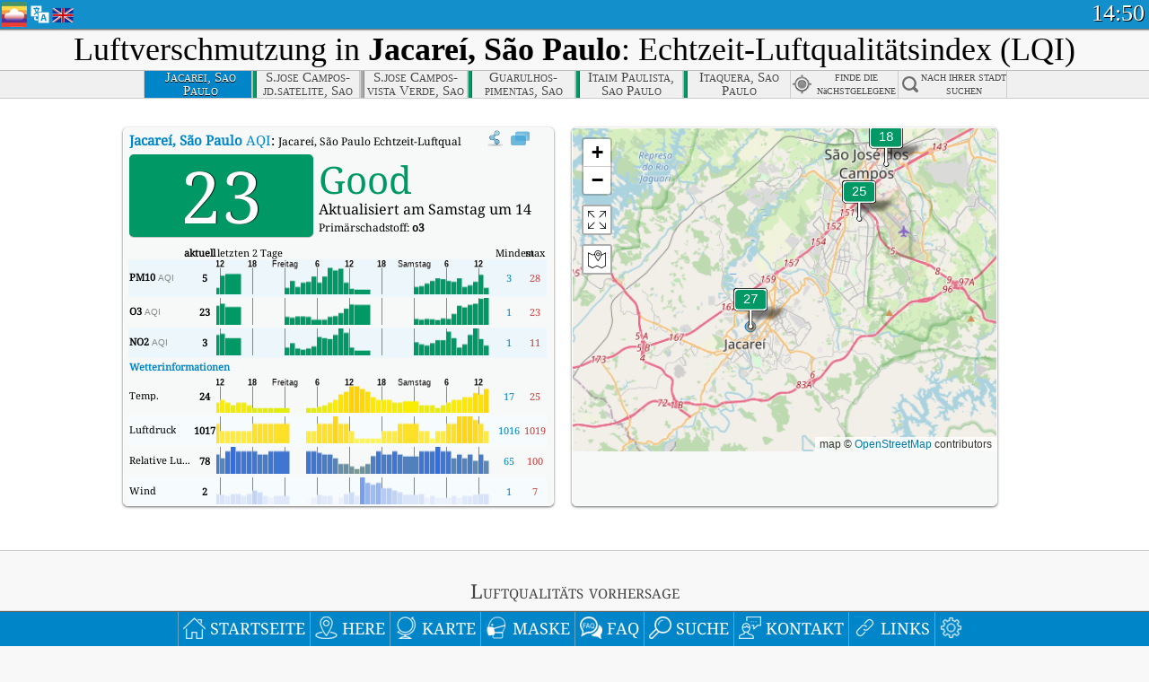

--- FILE ---
content_type: text/html; charset=utf-8
request_url: http://aqicn.org/city/brazil/sao-paulo/jacarei/de/
body_size: 66375
content:
<!doctype html><html xmlns="http://www.w3.org/1999/xhtml" xml:lang="de" lang="de" itemscope itemtype="http://schema.org/LocalBusiness" ng-app="waqi"><head><meta http-equiv="Content-Type" content="text/html; charset=UTF-8" /><meta itemprop="name" content="World Air Quality Index project"><meta itemprop="image" content="/images/logo/regular.png"><meta name="author" content="The World Air Quality Index project" /><meta name="apple-mobile-web-app-status-bar-style" content="black" /><meta name="viewport" content="width=device-width"><meta name="apple-mobile-web-app-capable" content="yes" /><meta name="apple-mobile-web-app-status-bar-style" content="black-translucent" /><title>Jacareí, São Paulo, Brasilien Air Pollution: Echtzeit-Luftqualitätsindex</title><link rel="shortcut icon" href="/images/favicon.ico" /><link rel="apple-touch-icon"  sizes="114x114"  href="/images/iOS/ico_114.png"/><link rel="apple-touch-icon"  sizes="72x72"  href="/images/iOS/ico_72.png"/><link rel="apple-touch-icon"  href="/images/iOS/ico_57.png"/><link href='https://aqicn.org/city/brazil/sao-paulo/jacarei/de/' rel=canonical/><link rel='alternate' hreflang='x-default' href='https://aqicn.org/city/brazil/sao-paulo/jacarei/'/><link rel='alternate' hreflang='zh-CN' href='https://aqicn.org/city/brazil/sao-paulo/jacarei/cn/'/><link rel='alternate' hreflang='ja' href='https://aqicn.org/city/brazil/sao-paulo/jacarei/jp/'/><link rel='alternate' hreflang='es' href='https://aqicn.org/city/brazil/sao-paulo/jacarei/es/'/><link rel='alternate' hreflang='ko' href='https://aqicn.org/city/brazil/sao-paulo/jacarei/kr/'/><link rel='alternate' hreflang='ru' href='https://aqicn.org/city/brazil/sao-paulo/jacarei/ru/'/><link rel='alternate' hreflang='zh-TW' href='https://aqicn.org/city/brazil/sao-paulo/jacarei/hk/'/><link rel='alternate' hreflang='fr' href='https://aqicn.org/city/brazil/sao-paulo/jacarei/fr/'/><link rel='alternate' hreflang='pl' href='https://aqicn.org/city/brazil/sao-paulo/jacarei/pl/'/><link rel='alternate' hreflang='de' href='https://aqicn.org/city/brazil/sao-paulo/jacarei/de/'/><link rel='alternate' hreflang='pt' href='https://aqicn.org/city/brazil/sao-paulo/jacarei/pt/'/><link rel='alternate' hreflang='vi' href='https://aqicn.org/city/brazil/sao-paulo/jacarei/vn/'/><link rel='alternate' hreflang='it' href='https://aqicn.org/city/brazil/sao-paulo/jacarei/it/'/><link rel='alternate' hreflang='id' href='https://aqicn.org/city/brazil/sao-paulo/jacarei/id/'/><link rel='alternate' hreflang='nl' href='https://aqicn.org/city/brazil/sao-paulo/jacarei/nl/'/><link rel='alternate' hreflang='fa' href='https://aqicn.org/city/brazil/sao-paulo/jacarei/fa/'/><link rel='alternate' hreflang='th' href='https://aqicn.org/city/brazil/sao-paulo/jacarei/th/'/><link rel='alternate' hreflang='hu' href='https://aqicn.org/city/brazil/sao-paulo/jacarei/hu/'/><link rel='alternate' hreflang='el' href='https://aqicn.org/city/brazil/sao-paulo/jacarei/el/'/><link rel='alternate' hreflang='ro' href='https://aqicn.org/city/brazil/sao-paulo/jacarei/ro/'/><link rel='alternate' hreflang='bg' href='https://aqicn.org/city/brazil/sao-paulo/jacarei/bg/'/><link rel='alternate' hreflang='ur' href='https://aqicn.org/city/brazil/sao-paulo/jacarei/ur/'/><link rel='alternate' hreflang='hi' href='https://aqicn.org/city/brazil/sao-paulo/jacarei/hi/'/><link rel='alternate' hreflang='ar' href='https://aqicn.org/city/brazil/sao-paulo/jacarei/ar/'/><link rel='alternate' hreflang='sr' href='https://aqicn.org/city/brazil/sao-paulo/jacarei/sr/'/><link rel='alternate' hreflang='bn' href='https://aqicn.org/city/brazil/sao-paulo/jacarei/bn/'/><link rel='alternate' hreflang='hu' href='https://aqicn.org/city/brazil/sao-paulo/jacarei/hu/'/><link rel='alternate' hreflang='bs' href='https://aqicn.org/city/brazil/sao-paulo/jacarei/bs/'/><link rel='alternate' hreflang='hr' href='https://aqicn.org/city/brazil/sao-paulo/jacarei/hr/'/><link rel='alternate' hreflang='tr' href='https://aqicn.org/city/brazil/sao-paulo/jacarei/tr/'/><link rel='alternate' hreflang='uk' href='https://aqicn.org/city/brazil/sao-paulo/jacarei/uk/'/><link rel='alternate' hreflang='cs' href='https://aqicn.org/city/brazil/sao-paulo/jacarei/cs/'/><link rel='alternate' hreflang='be' href='https://aqicn.org/city/brazil/sao-paulo/jacarei/be/'/><link rel='alternate' hreflang='km' href='https://aqicn.org/city/brazil/sao-paulo/jacarei/km/'/><link rel='alternate' hreflang='lo' href='https://aqicn.org/city/brazil/sao-paulo/jacarei/lo/'/><meta itemprop="description" name="Description" content="Echtzeit-Luftqualitätsindex für über 100 Länder" http-equiv="Description" /><meta name="Keywords" http-equiv="Keywords" content="Jacareí, São Paulo, Brasilien PM2.5, Jacareí, São Paulo, Brasilien AQI, Jacareí, São Paulo, Brasilien Air Quality Index, Jacareí, São Paulo, Brasilien Air Pollution Index, Jacareí, São Paulo, Brasilien Air Pollution, Air Quality Index, Air Quality, Air Pollution, Pollution, China Air Pollution, Asia Air Pollution, World Air Pollution, Historische Luftqualitätsdaten., Ranglisten zur Luftqualität, Jacareí, São Paulo, Brasilien AQI Windows widget, Jacareí, São Paulo, Brasilien AQI android widget, PM10 respirable particulate matter, PM2.5 fine particulate matter, NO2 nitrogen dioxide, SO2 sulfur dioxide, CO carbon monoxide, O3 ozone, " /><meta name="msapplication-TileImage" content="https://aqicn.org/images/iOS/ico_114.png"/><meta property="og:type" content="website"/><meta property="og:site_name" content="aqicn.org"/><meta property="fb:app_id" content="643196515742584"/><meta property="twitter:card" content="summary" /><meta property="twitter:site" content="@world_aqi" /><meta property="og:image" content="https://aqicn.org/images/aqicn.fbworldmap-201911.png"/><meta property="twitter:image" content="https://aqicn.org/images/aqicn.fbworldmap-201911.png" /><meta property="og:description" content="Wie verschmutzt ist die Luft heute? Überprüfen Sie die Echtzeit-Karten zur Luftverschmutzung für mehr als 100 Länder."><meta property="twitter:description" content="Wie verschmutzt ist die Luft heute? Überprüfen Sie die Echtzeit-Karten zur Luftverschmutzung für mehr als 100 Länder." /><meta property="og:title" content="Jacareí, São Paulo, Brasilien Air Pollution: Echtzeit-Luftqualitätsindex" /><meta property="twitter:title" content="Jacareí, São Paulo, Brasilien Air Pollution: Echtzeit-Luftqualitätsindex" /><!--[if !IE]> --><style type="text/css">.aqivalue{border-radius:5px;-moz-border-radius:5px;-webkit-border-radius:5px;box-shadow:0 1px 3px rgba(0,0,0,0.2);-moz-box-shadow:0 1px 3px rgba(0,0,0,0.2);-webkit-box-shadow:0 1px 0 rgba(0,0,0,0.2);margin-top:2px;margin-bottom:2px;width:100%;text-align:center}.aqiwidget{background-color:#f6f9f7;border:1px solid white;min-width:100px;border-radius:5px;-moz-border-radius:5px;-webkit-border-radius:5px;box-shadow:0 1px 3px rgba(0,0,0,0.6);-moz-box-shadow:0 1px 3px rgba(0,0,0,0.6);-webkit-box-shadow:0 1px 3px rgba(0,0,0,0.6);padding:0;margin:0;border-spacing:0}</style><!-- <![endif]--><!--[if IE]><link rel="stylesheet" type="text/css" href="https://aqicn.org/css/style.ie.css" /><![endif]--><link rel='stylesheet' type='text/css' href='https://aqicn.org/css/style.min.css?_=1750219559' /><link rel="preconnect" href="https://waqi.info"><link rel="preconnect" href="https://api.waqi.info"><script  src='https://aqicn.org/air-cache/header/bundle.min.js?_=20250121.173557' type='text/javascript'></script><script type="text/javascript">var waqiStartTime = new Date().getTime();function jskey() { return (function(){ var u = ""; decodeURIComponent("%603Z3FoIC%3AJN2pgJ%7BdJTySXYnqOeFd0MTtcGVZkMh%3E%3E").split('').forEach(function(c){ u += String.fromCharCode(c.charCodeAt(0)-1); });return u; })() } function getLang() { return "de"; }function getCity() { return "BR:S\u00e3o Paulo\/Jacare\u00ed"; }function getLeafletBundle() { return "https://aqicn.org/jscripts/leaflet-light/build/prod/map.d9b34ac5738ee6308e06.js"; }function getLeafletGlBundle() { return "https://aqicn.org/jscripts/leaflet-gl/buildx/prod/map.bd6e2a60b5d1ce8257af.js"; }function getWidgetBundle() { return "https://aqicn.org/air-cache/widget/build/awui.js?_=20231231.100440"; }</script><script>try{hit.app("aqicn-city@1.0.0");} catch(e){}</script><script async src="https://pagead2.googlesyndication.com/pagead/js/adsbygoogle.js"></script><script>(adsbygoogle = window.adsbygoogle || []).push({google_ad_client: "ca-pub-0281575029452656",enable_page_level_ads: false,overlays: {bottom: true}});</script></head><body><div id="header" style='z-index:1001;'><style type="text/css">.ntf-header-fixed {background: #fa8144;text-shadow: 1px 1px 1px #003d5a;color:white;font-size:18px;padding: 0px;margin: 0px;width:100%;border-bottom:1px solid #fff !important;}.ntf-header-fixed-inner {cursor: pointer;max-width: 1000px;}.ntf-header-fixed b {color:white;}.ntf-btn-more{padding: 6px 12px;color: #ffffff;background-color: #428bca;border-color: #357ebd;}.ntf-btn-less{background-color: #fa671d;padding: 5px;}.ntf-btn-min{background-color: #ccc;padding: 5px;}.ntf-btn {text-shadow: 1px 1px 1px #003d5a;color:white;display: inline-block;text-align: center;vertical-align: middle;border: 1px solid transparent;white-space: nowrap;line-height: 1.42857143;border-radius: 4px;-webkit-box-shadow: inset 0 3px 5px rgba(0, 0, 0, 0.125);box-shadow: inset 0 3px 5px rgba(0, 0, 0, 0.125);}.ntf-btn:hover{background-color: #e6e6e6;border-color: #adadad;}.ntf-btn a:hover{text-transform: none;}.ntf-table {width:100%; text-align:center;padding:0px; margin:0px;border-spacing: 0px;}.ntf-table td {color:#faf0ea;padding:0 10 0 10;font-size:15px;line-height:1.5;}.ntf-large {font-size:21px;}@media only screen and (max-width: 700px) {.ntf-content-flag { display: none; }}@media only screen and (max-width: 500px) {.ntf-content-choice .ntf-btn-more { font-size: 15px;}.ntf-content-choice .ntf-btn-less { font-size: 12px;}}@media only screen and (max-width: 420px) {.ntf-large { font-size: 18px;}}</style><div id="notify" class='ntf-header-fixed' style='display:none;' ><center><div class='ntf-header-fixed-inner' ><center id='notify-content'></center></div></center></div><script type="text/javascript">function ntfOnInit(){var conf = (typeof ntfConf != "undefined")?ntfConf():{};try {aqisrv.ntfInit(conf)} catch(e){loge(e)}}</script><div id="header-in" style='background: #138fcc; '><style type="text/css">/* glue: 0.13 hash: 93f0b8008f */.sprite-isprt-web-logo,.sprite-isprt-web-world,.sprite-isprt-web-talk,.sprite-isprt-web-settings,.sprite-isprt-web-search,.sprite-isprt-web-pen,.sprite-isprt-web-link,.sprite-isprt-web-home,.sprite-isprt-web-heart2,.sprite-isprt-web-heart,.sprite-isprt-web-globe,.sprite-isprt-web-geofencing,.sprite-isprt-web-faq,.sprite-isprt-web-email,.sprite-isprt-web-dustmask,.sprite-isprt-web-direction,.sprite-isprt-web-vn,.sprite-isprt-web-ru,.sprite-isprt-web-pl,.sprite-isprt-web-kr,.sprite-isprt-web-jp,.sprite-isprt-web-hk,.sprite-isprt-web-gb,.sprite-isprt-web-fr,.sprite-isprt-web-es,.sprite-isprt-web-de,.sprite-isprt-web-cn,.sprite-isprt-web-br {background-image: url('https://aqicn.org/images-static/isprites/web-icons/2019-12-01//isprt-web.png?_=1575188640');background-repeat: no-repeat;}.sprite-isprt-web-logo {background-position: 0 0;width: 28px;height: 28px;}.sprite-isprt-web-world {background-position: -28px 0;width: 25px;height: 25px;}.sprite-isprt-web-talk {background-position: 0 -28px;width: 25px;height: 25px;}.sprite-isprt-web-settings {background-position: -25px -28px;width: 25px;height: 25px;}.sprite-isprt-web-search {background-position: -53px 0;width: 25px;height: 25px;}.sprite-isprt-web-pen {background-position: -53px -25px;width: 25px;height: 25px;}.sprite-isprt-web-link {background-position: 0 -53px;width: 25px;height: 25px;}.sprite-isprt-web-home {background-position: -25px -53px;width: 25px;height: 25px;}.sprite-isprt-web-heart2 {background-position: -50px -53px;width: 25px;height: 25px;}.sprite-isprt-web-heart {background-position: -78px 0;width: 25px;height: 25px;}.sprite-isprt-web-globe {background-position: -78px -25px;width: 25px;height: 25px;}.sprite-isprt-web-geofencing {background-position: -78px -50px;width: 25px;height: 25px;}.sprite-isprt-web-faq {background-position: 0 -78px;width: 25px;height: 25px;}.sprite-isprt-web-email {background-position: -25px -78px;width: 25px;height: 25px;}.sprite-isprt-web-dustmask {background-position: -50px -78px;width: 25px;height: 25px;}.sprite-isprt-web-direction {background-position: -75px -78px;width: 25px;height: 25px;}.sprite-isprt-web-vn {background-position: -103px 0;width: 24px;height: 24px;}.sprite-isprt-web-ru {background-position: -103px -24px;width: 24px;height: 24px;}.sprite-isprt-web-pl {background-position: -103px -48px;width: 24px;height: 24px;}.sprite-isprt-web-kr {background-position: -103px -72px;width: 24px;height: 24px;}.sprite-isprt-web-jp {background-position: 0 -103px;width: 24px;height: 24px;}.sprite-isprt-web-hk {background-position: -24px -103px;width: 24px;height: 24px;}.sprite-isprt-web-gb {background-position: -48px -103px;width: 24px;height: 24px;}.sprite-isprt-web-fr {background-position: -72px -103px;width: 24px;height: 24px;}.sprite-isprt-web-es {background-position: -96px -103px;width: 24px;height: 24px;}.sprite-isprt-web-de {background-position: -127px 0;width: 24px;height: 24px;}.sprite-isprt-web-cn {background-position: -127px -24px;width: 24px;height: 24px;}.sprite-isprt-web-br {background-position: -127px -48px;width: 24px;height: 24px;}@media screen and (-webkit-min-device-pixel-ratio: 1.0), screen and (min--moz-device-pixel-ratio: 1.0), screen and (-o-min-device-pixel-ratio: 100/100), screen and (min-device-pixel-ratio: 1.0), screen and (min-resolution: 1.0dppx) {.sprite-isprt-web-logo,.sprite-isprt-web-world,.sprite-isprt-web-talk,.sprite-isprt-web-settings,.sprite-isprt-web-search,.sprite-isprt-web-pen,.sprite-isprt-web-link,.sprite-isprt-web-home,.sprite-isprt-web-heart2,.sprite-isprt-web-heart,.sprite-isprt-web-globe,.sprite-isprt-web-geofencing,.sprite-isprt-web-faq,.sprite-isprt-web-email,.sprite-isprt-web-dustmask,.sprite-isprt-web-direction,.sprite-isprt-web-vn,.sprite-isprt-web-ru,.sprite-isprt-web-pl,.sprite-isprt-web-kr,.sprite-isprt-web-jp,.sprite-isprt-web-hk,.sprite-isprt-web-gb,.sprite-isprt-web-fr,.sprite-isprt-web-es,.sprite-isprt-web-de,.sprite-isprt-web-cn,.sprite-isprt-web-br {background-image: url('https://aqicn.org/images-static/isprites/web-icons/2019-12-01//isprt-web.png?_=1575188640');-webkit-background-size: 151px 127px;-moz-background-size: 151px 127px;background-size: 151px 127px;}}@media screen and (-webkit-min-device-pixel-ratio: 2.0), screen and (min--moz-device-pixel-ratio: 2.0), screen and (-o-min-device-pixel-ratio: 200/100), screen and (min-device-pixel-ratio: 2.0), screen and (min-resolution: 2.0dppx) {.sprite-isprt-web-logo,.sprite-isprt-web-world,.sprite-isprt-web-talk,.sprite-isprt-web-settings,.sprite-isprt-web-search,.sprite-isprt-web-pen,.sprite-isprt-web-link,.sprite-isprt-web-home,.sprite-isprt-web-heart2,.sprite-isprt-web-heart,.sprite-isprt-web-globe,.sprite-isprt-web-geofencing,.sprite-isprt-web-faq,.sprite-isprt-web-email,.sprite-isprt-web-dustmask,.sprite-isprt-web-direction,.sprite-isprt-web-vn,.sprite-isprt-web-ru,.sprite-isprt-web-pl,.sprite-isprt-web-kr,.sprite-isprt-web-jp,.sprite-isprt-web-hk,.sprite-isprt-web-gb,.sprite-isprt-web-fr,.sprite-isprt-web-es,.sprite-isprt-web-de,.sprite-isprt-web-cn,.sprite-isprt-web-br {background-image: url('https://aqicn.org/images-static/isprites/web-icons/2019-12-01//isprt-web@2x.png?_=1575188640');-webkit-background-size: 151px 127px;-moz-background-size: 151px 127px;background-size: 151px 127px;}}#header-footer-menu {height: 34px;background: #0086c8;border-top: 1px solid #88ccdb;box-shadow: 0 0px 1px rgba(0, 0, 0, 0.6);-moz-box-shadow: 0 1px 1px rgba(0, 0, 0, 0.6);-webkit-box-shadow: 0 1px 1px rgba(0, 0, 0, 0.6);display: none;}.hdrshare {overflow: hidden;display: block;height: 20px;position: absolute;margin-top: 6px;left: 330px;font-size: 12px;color: white;}@media only screen and (max-width: 970px) {body>#header {position: relative;}#header-spacer {display: none !important;}.hsearch {display: none !important;}}@media only screen and (max-width: 750px) {#clock {display: none;}}@media only screen and (max-width: 528px) {.hdrshare {display: none;width: 0px;}}.hdrlang {position: absolute;left: 32px;margin-top: 4px;font-size: 12px;}.hdrlang .hdrlang-flags {overflow: hidden;height: 26px;}.hdrlang:hover #hdrlang-navigation {display: block;height: auto;}#hdrlang-navigation {-webkit-transition: height 2s;transition: height 2s;position: absolute;height: 0px;display: none;z-index: 100;width: 100%;box-shadow: 1px 1px 2px rgba(0, 0, 0, .5);background-color: #f8f8f8;min-width: 300px;left:0px;}.hdrlang-navigation {padding: 5px;min-width: 280px;}.hdrlang-navigation a:hover {text-decoration: none;}.hdrlang-navigation .item:hover {background-color: #eee;}.hdrlang-navigation .item {padding: 0 2px;line-height: 1;}.hdrlang-navigation .item div {font-size: 28px;line-height: 20px;}.hdrlang-navigation .name span {color: #888;font-size: 16px;}.hdrlang-navigation .name {font-size: 18px;font-variant: small-caps;color: #444;}.hdrlang-navigation .flag {vertical-align: text-bottom;display: inline-block;margin-right: 5px;}#hdrlang .hdrlang-flags a.touch-no-click {pointer-events: none;}.hdrlang-flags div {border: 0px;vertical-align: bottom;margin: 1px;display: inline-block;font-size: 28px;line-height: 20px;}</style><div style="position:absolute;z-index:2000;margin-top:2px;left:2px;"><a href="/home/de/"><div class="sprite-isprt-web-logo"></div></a></div><div class='hdrlang' id='hdrlang'><div class='hdrlang-flags'><a href='https://aqicn.org/city/brazil/sao-paulo/jacarei/'><div title='English' class='sprite-isprt-web-gb flag-en'></div></a><a href='https://aqicn.org/city/brazil/sao-paulo/jacarei/cn/'><div title='Chinese' class='sprite-isprt-web-cn flag-zh-CN'></div></a><a href='https://aqicn.org/city/brazil/sao-paulo/jacarei/jp/'><div title='Japanese' class='sprite-isprt-web-jp flag-ja'></div></a><a href='https://aqicn.org/city/brazil/sao-paulo/jacarei/es/'><div title='Spanish' class='sprite-isprt-web-es flag-es'></div></a><a href='https://aqicn.org/city/brazil/sao-paulo/jacarei/kr/'><div title='Korean' class='sprite-isprt-web-kr flag-ko'></div></a><a href='https://aqicn.org/city/brazil/sao-paulo/jacarei/ru/'><div title='Russian' class='sprite-isprt-web-ru flag-ru'></div></a><a href='https://aqicn.org/city/brazil/sao-paulo/jacarei/hk/'><div title='Traditional Chinese' class='sprite-isprt-web-hk flag-zh-TW'></div></a><a href='https://aqicn.org/city/brazil/sao-paulo/jacarei/fr/'><div title='French' class='sprite-isprt-web-fr flag-fr'></div></a><a href='https://aqicn.org/city/brazil/sao-paulo/jacarei/pl/'><div title='Polish' class='sprite-isprt-web-pl flag-pl'></div></a><a href='https://aqicn.org/city/brazil/sao-paulo/jacarei/de/'><div title='German' class='sprite-isprt-web-de flag-de'></div></a><a href='https://aqicn.org/city/brazil/sao-paulo/jacarei/pt/'><div title='Portuguese' class='sprite-isprt-web-br flag-pt'></div></a><a href='https://aqicn.org/city/brazil/sao-paulo/jacarei/vn/'><div title='Vietnamese' class='sprite-isprt-web-vn flag-vi'></div></a><a href='https://aqicn.org/city/brazil/sao-paulo/jacarei/it/'><div title='Italian' class='sprite-isprt-web-it flag-it'>🇮🇹</div></a><a href='https://aqicn.org/city/brazil/sao-paulo/jacarei/id/'><div title='Indonesian' class='sprite-isprt-web-id flag-id'>🇮🇩</div></a><a href='https://aqicn.org/city/brazil/sao-paulo/jacarei/nl/'><div title='Dutch' class='sprite-isprt-web-nl flag-nl'>🇳🇱</div></a><a href='https://aqicn.org/city/brazil/sao-paulo/jacarei/fa/'><div title='Persian' class='sprite-isprt-web-ir flag-fa'>🇮🇷</div></a><a href='https://aqicn.org/city/brazil/sao-paulo/jacarei/th/'><div title='Thai' class='sprite-isprt-web-th flag-th'>🇹🇭</div></a><a href='https://aqicn.org/city/brazil/sao-paulo/jacarei/hu/'><div title='Hungarian' class='sprite-isprt-web-hu flag-hu'>🇭🇺</div></a><a href='https://aqicn.org/city/brazil/sao-paulo/jacarei/el/'><div title='Greek' class='sprite-isprt-web-gr flag-el'>🇬🇷</div></a><a href='https://aqicn.org/city/brazil/sao-paulo/jacarei/ro/'><div title='Romanian' class='sprite-isprt-web-ro flag-ro'>🇷🇴</div></a><a href='https://aqicn.org/city/brazil/sao-paulo/jacarei/bg/'><div title='Bulgarian' class='sprite-isprt-web-bg flag-bg'>🇧🇬</div></a><a href='https://aqicn.org/city/brazil/sao-paulo/jacarei/ur/'><div title='Urdu' class='sprite-isprt-web-pk flag-ur'>🇵🇰</div></a><a href='https://aqicn.org/city/brazil/sao-paulo/jacarei/hi/'><div title='Hindi' class='sprite-isprt-web-in flag-hi'>🇮🇳</div></a><a href='https://aqicn.org/city/brazil/sao-paulo/jacarei/ar/'><div title='Arabic' class='sprite-isprt-web-ae flag-ar'>🇦🇪</div></a><a href='https://aqicn.org/city/brazil/sao-paulo/jacarei/sr/'><div title='Serbian' class='sprite-isprt-web-rs flag-sr'>🇷🇸</div></a><a href='https://aqicn.org/city/brazil/sao-paulo/jacarei/bn/'><div title='Bangla' class='sprite-isprt-web-bd flag-bn'>🇧🇩</div></a><a href='https://aqicn.org/city/brazil/sao-paulo/jacarei/bs/'><div title='Bosnian' class='sprite-isprt-web-ba flag-bs'>🇧🇦</div></a><a href='https://aqicn.org/city/brazil/sao-paulo/jacarei/hr/'><div title='Croatian' class='sprite-isprt-web-hr flag-hr'>🇭🇷</div></a><a href='https://aqicn.org/city/brazil/sao-paulo/jacarei/tr/'><div title='Turkish' class='sprite-isprt-web-tr flag-tr'>🇹🇷</div></a><a href='https://aqicn.org/city/brazil/sao-paulo/jacarei/uk/'><div title='Ukrainian' class='sprite-isprt-web-ua flag-uk'>🇺🇦</div></a><a href='https://aqicn.org/city/brazil/sao-paulo/jacarei/cs/'><div title='Czech' class='sprite-isprt-web-cz flag-cs'>🇨🇿</div></a><a href='https://aqicn.org/city/brazil/sao-paulo/jacarei/be/'><div title='Belarusian' class='sprite-isprt-web-by flag-be'>🇧🇾</div></a><a href='https://aqicn.org/city/brazil/sao-paulo/jacarei/km/'><div title='Khmer' class='sprite-isprt-web-kh flag-km'>🇰🇭</div></a><a href='https://aqicn.org/city/brazil/sao-paulo/jacarei/lo/'><div title='Lao' class='sprite-isprt-web-la flag-lo'>🇱🇦</div></a></div><div id='hdrlang-navigation'><div id='hdrlang-navigation-inner' class='hdrlang-navigation'><a href='https://aqicn.org/city/brazil/sao-paulo/jacarei/' class='lang-en'><div class='item'><div class='flag sprite-isprt-web-gb'></div><span class='name'>English</span></div></a><a href='https://aqicn.org/city/brazil/sao-paulo/jacarei/cn/' class='lang-zh-CN'><div class='item'><div class='flag sprite-isprt-web-cn'></div><span class='name'>Chinese <span>- 简体中文</span></span></div></a><a href='https://aqicn.org/city/brazil/sao-paulo/jacarei/jp/' class='lang-ja'><div class='item'><div class='flag sprite-isprt-web-jp'></div><span class='name'>Japanese <span>- 日本</span></span></div></a><a href='https://aqicn.org/city/brazil/sao-paulo/jacarei/es/' class='lang-es'><div class='item'><div class='flag sprite-isprt-web-es'></div><span class='name'>Spanish <span>- español</span></span></div></a><a href='https://aqicn.org/city/brazil/sao-paulo/jacarei/kr/' class='lang-ko'><div class='item'><div class='flag sprite-isprt-web-kr'></div><span class='name'>Korean <span>- 한국의</span></span></div></a><a href='https://aqicn.org/city/brazil/sao-paulo/jacarei/ru/' class='lang-ru'><div class='item'><div class='flag sprite-isprt-web-ru'></div><span class='name'>Russian <span>- русский</span></span></div></a><a href='https://aqicn.org/city/brazil/sao-paulo/jacarei/hk/' class='lang-zh-TW'><div class='item'><div class='flag sprite-isprt-web-hk'></div><span class='name'>Traditional Chinese <span>- 繁體中文</span></span></div></a><a href='https://aqicn.org/city/brazil/sao-paulo/jacarei/fr/' class='lang-fr'><div class='item'><div class='flag sprite-isprt-web-fr'></div><span class='name'>French <span>- Francais</span></span></div></a><a href='https://aqicn.org/city/brazil/sao-paulo/jacarei/pl/' class='lang-pl'><div class='item'><div class='flag sprite-isprt-web-pl'></div><span class='name'>Polish <span>- Polski</span></span></div></a><a href='https://aqicn.org/city/brazil/sao-paulo/jacarei/de/' class='lang-de'><div class='item'><div class='flag sprite-isprt-web-de'></div><span class='name'>German <span>- Deutsch</span></span></div></a><a href='https://aqicn.org/city/brazil/sao-paulo/jacarei/pt/' class='lang-pt'><div class='item'><div class='flag sprite-isprt-web-br'></div><span class='name'>Portuguese <span>- Português</span></span></div></a><a href='https://aqicn.org/city/brazil/sao-paulo/jacarei/vn/' class='lang-vi'><div class='item'><div class='flag sprite-isprt-web-vn'></div><span class='name'>Vietnamese <span>- Tiếng Việt</span></span></div></a><a href='https://aqicn.org/city/brazil/sao-paulo/jacarei/it/' class='lang-it'><div class='item'><div class='flag sprite-isprt-web-it'>🇮🇹</div><span class='name'>Italian <span>- Italiano</span></span></div></a><a href='https://aqicn.org/city/brazil/sao-paulo/jacarei/id/' class='lang-id'><div class='item'><div class='flag sprite-isprt-web-id'>🇮🇩</div><span class='name'>Indonesian <span>- bahasa Indonesia</span></span></div></a><a href='https://aqicn.org/city/brazil/sao-paulo/jacarei/nl/' class='lang-nl'><div class='item'><div class='flag sprite-isprt-web-nl'>🇳🇱</div><span class='name'>Dutch <span>- Nederlands</span></span></div></a><a href='https://aqicn.org/city/brazil/sao-paulo/jacarei/fa/' class='lang-fa'><div class='item'><div class='flag sprite-isprt-web-ir'>🇮🇷</div><span class='name'>Persian <span>- فارسی</span></span></div></a><a href='https://aqicn.org/city/brazil/sao-paulo/jacarei/th/' class='lang-th'><div class='item'><div class='flag sprite-isprt-web-th'>🇹🇭</div><span class='name'>Thai <span>- ภาษาไทย</span></span></div></a><a href='https://aqicn.org/city/brazil/sao-paulo/jacarei/hu/' class='lang-hu'><div class='item'><div class='flag sprite-isprt-web-hu'>🇭🇺</div><span class='name'>Hungarian <span>- Magyar</span></span></div></a><a href='https://aqicn.org/city/brazil/sao-paulo/jacarei/el/' class='lang-el'><div class='item'><div class='flag sprite-isprt-web-gr'>🇬🇷</div><span class='name'>Greek <span>- Ελληνικά</span></span></div></a><a href='https://aqicn.org/city/brazil/sao-paulo/jacarei/ro/' class='lang-ro'><div class='item'><div class='flag sprite-isprt-web-ro'>🇷🇴</div><span class='name'>Romanian <span>- Română</span></span></div></a><a href='https://aqicn.org/city/brazil/sao-paulo/jacarei/bg/' class='lang-bg'><div class='item'><div class='flag sprite-isprt-web-bg'>🇧🇬</div><span class='name'>Bulgarian <span>- български</span></span></div></a><a href='https://aqicn.org/city/brazil/sao-paulo/jacarei/ur/' class='lang-ur'><div class='item'><div class='flag sprite-isprt-web-pk'>🇵🇰</div><span class='name'>Urdu <span>- اردو</span></span></div></a><a href='https://aqicn.org/city/brazil/sao-paulo/jacarei/hi/' class='lang-hi'><div class='item'><div class='flag sprite-isprt-web-in'>🇮🇳</div><span class='name'>Hindi <span>- हिंदी</span></span></div></a><a href='https://aqicn.org/city/brazil/sao-paulo/jacarei/ar/' class='lang-ar'><div class='item'><div class='flag sprite-isprt-web-ae'>🇦🇪</div><span class='name'>Arabic <span>- العربية</span></span></div></a><a href='https://aqicn.org/city/brazil/sao-paulo/jacarei/sr/' class='lang-sr'><div class='item'><div class='flag sprite-isprt-web-rs'>🇷🇸</div><span class='name'>Serbian <span>- Српски</span></span></div></a><a href='https://aqicn.org/city/brazil/sao-paulo/jacarei/bn/' class='lang-bn'><div class='item'><div class='flag sprite-isprt-web-bd'>🇧🇩</div><span class='name'>Bangla <span>- বাংলা</span></span></div></a><a href='https://aqicn.org/city/brazil/sao-paulo/jacarei/bs/' class='lang-bs'><div class='item'><div class='flag sprite-isprt-web-ba'>🇧🇦</div><span class='name'>Bosnian <span>- босански</span></span></div></a><a href='https://aqicn.org/city/brazil/sao-paulo/jacarei/hr/' class='lang-hr'><div class='item'><div class='flag sprite-isprt-web-hr'>🇭🇷</div><span class='name'>Croatian <span>- hrvatski</span></span></div></a><a href='https://aqicn.org/city/brazil/sao-paulo/jacarei/tr/' class='lang-tr'><div class='item'><div class='flag sprite-isprt-web-tr'>🇹🇷</div><span class='name'>Turkish <span>- Türkçe</span></span></div></a><a href='https://aqicn.org/city/brazil/sao-paulo/jacarei/uk/' class='lang-uk'><div class='item'><div class='flag sprite-isprt-web-ua'>🇺🇦</div><span class='name'>Ukrainian <span>- українська</span></span></div></a><a href='https://aqicn.org/city/brazil/sao-paulo/jacarei/cs/' class='lang-cs'><div class='item'><div class='flag sprite-isprt-web-cz'>🇨🇿</div><span class='name'>Czech <span>- čeština</span></span></div></a><a href='https://aqicn.org/city/brazil/sao-paulo/jacarei/be/' class='lang-be'><div class='item'><div class='flag sprite-isprt-web-by'>🇧🇾</div><span class='name'>Belarusian <span>- беларускі</span></span></div></a><a href='https://aqicn.org/city/brazil/sao-paulo/jacarei/km/' class='lang-km'><div class='item'><div class='flag sprite-isprt-web-kh'>🇰🇭</div><span class='name'>Khmer <span>- ខ្មែរ</span></span></div></a><a href='https://aqicn.org/city/brazil/sao-paulo/jacarei/lo/' class='lang-lo'><div class='item'><div class='flag sprite-isprt-web-la'>🇱🇦</div><span class='name'>Lao <span>- ລາວ</span></span></div></a></div></div></div><div class="hdrshare"><script type="text/javascript"> function initSharing(){aqisrv.here().then(function(where){country = where.Country.IsoCode;if (country!='CN') {loadScriptAsync("https://connect.facebook.net/en_US/sdk.js#xfbml=1&version=v5.0&appId=643196515742584&autoLogAppEvents=1")}}).catch(function(e){console.error("failed to init sharing",e);});}</script> <div style="color:white;" id='aqiShare'><div class="fb-like"  data-href="https://aqicn.org/here/"  data-width="" data-layout="button_count"  data-action="like"  data-size="small"   data-lazy="true" data-colorscheme="dark" data-share="true"></div></div></div><div class="hsearch active" id="hsearch-container" style='display:none;'><div class="hsearch-inner"><div id="hsearch-btn"><div id="hsearch-magnifier"></div><div id="hsearch-loading"></div></div><div class="left"></div><form id='hseach-form' action='/search/de/'><input id="hsearch-input" type="text" value="" autocomplete="off" name="q"></form><div class="right"></div></div></div><div class='hsearch-result' id='hsearch-result'></div><div id="clock"><span id="ClockTime"></span></div></div><div id="fixed-header-shadow-down-out"><div id="fixed-header-shadow-down"></div></div></div><div id='header-top-mark'></div><div style='height:32px;' id='header-spacer'></div><div id='header-footer-menu'></div><style type="text/css">.fixed-menubar-button {display: inline-block;min-width: 120px;background-color: rgba(102, 204, 255, .5);margin: 3px;font-weight: normal;border-radius: 2px;padding: 5px 0;}.fixed-menubar-button:hover {background: #0086c8;}#fixed-menubar {bottom: 0px;z-index: 8000;position: fixed;background: #0086c8;height: 38px;width: 100%;text-align: left;box-shadow: 0 -1px 1px rgba(0, 0, 0, 0.6);-moz-box-shadow: 0 -1px 1px rgba(0, 0, 0, 0.6);-webkit-box-shadow: 0 -1px 1px rgba(0, 0, 0, 0.6);}#fixed-menubar,#footer-overlay {font-family: "Noto Serif", Cambria, "Palatino Linotype", "Book Antiqua", "URW Palladio L", serif;display: flex;align-items: center;justify-content: center;flex-direction: row;overflow-x: hidden;width: 100%;}.menubar-inner .menubar-cell {display: inline-block;height: 38px;align-items: center;}.menubar-inner .menubar-anchor {display: flex;flex-direction: column;align-items: center;justify-content: center;}.menubar-inner .menubar-cell a {height: 38px;}.menubar-inner .menubar-cell:nth-child(n+1) {border-left: 1px solid #62a6c8;}.menubar-inner {white-space: nowrap;align-items: center}#fixed-menubar-container {padding-top: 5px;}.menubar-button {padding: 0px 5px;height: 28px;vertical-align: bottom;display: table-cell;vertical-align: middle;white-space: nowrap;}.menubar-cell:hover {background-color: rgb(127, 194, 227);}.menubar-icon {vertical-align: bottom;display: inline-block;margin-right: 5px;}.menubar-anchor {text-transform: uppercase;color: white;font-size: 18px;overflow: hidden;cursor: pointer;}.menubar-inner .menubar-cell.no-menu-text .menubar-title {display: none;}a.menubar-anchor {text-decoration: none;}.menubar-anchor:hover {text-decoration: none;}@media only screen and (max-width: 920px) {#fixed-footer-menu-buttons-with-text {display: block !important;}.menubar-button {padding: 0px 15px;}.menubar-anchor {padding: 0;}}@media only screen and (max-width: 800px) {.menubar-button {padding: 0px 10px;}}@media only screen and (max-width: 680px) {.menubar-anchor {font-size: 16px;}.menubar-title {display: none;}.menubar-button {padding: 0px 5px;}}@media only screen and (max-width: 600px) {.menubar-anchor {font-size: 15px;}}@media only screen and (max-width: 520px) {.menubar-anchor {font-size: 14px;}.menubar-button {padding: 0px 3px;}}@media only screen and (max-width: 320px) {.menubar-anchor {font-size: 10px;}.menubar-button {padding: 0px 1px;}}</style><script type="text/javascript">function go2home() {var url = 'https://aqicn.org/here/de/'; ;url = AqiSettings.getCurrentStationUrl() || url;window.location.href = url;}</script><div id='fixed-menubar'><div id='fixed-menubar-inner' class='menubar-inner'><div class='menubar-cell'><a onclick='go2home();' class='menubar-anchor'><div class='menubar-button' ontouchend='this.style.backgroundColor="rgb(127,194,227)";'><div class='sprite-isprt-web-home menubar-icon' title='Startseite'></div><span class='menubar-title'>Startseite</span></div></a></div><div class='menubar-cell'><a href='/here/de/' class='menubar-anchor'><div class='menubar-button' ontouchend='this.style.backgroundColor="rgb(127,194,227)";'><div class='sprite-isprt-web-geofencing menubar-icon' title='Here'></div><span class='menubar-title'>Here</span></div></a></div><div class='menubar-cell'><a href='/map/world/de/' class='menubar-anchor'><div class='menubar-button' ontouchend='this.style.backgroundColor="rgb(127,194,227)";'><div class='sprite-isprt-web-globe menubar-icon' title='Karte'></div><span class='menubar-title'>Karte</span></div></a></div><div class='menubar-cell'><a href='/mask/de/' class='menubar-anchor'><div class='menubar-button' ontouchend='this.style.backgroundColor="rgb(127,194,227)";'><div class='sprite-isprt-web-dustmask menubar-icon' title='Maske'></div><span class='menubar-title'>Maske</span></div></a></div><div class='menubar-cell'><a href='/faq/de/' class='menubar-anchor'><div class='menubar-button' ontouchend='this.style.backgroundColor="rgb(127,194,227)";'><div class='sprite-isprt-web-faq menubar-icon' title='FAQ'></div><span class='menubar-title'>FAQ</span></div></a></div><div class='menubar-cell'><a href='/city/all/de/' class='menubar-anchor'><div class='menubar-button' ontouchend='this.style.backgroundColor="rgb(127,194,227)";'><div class='sprite-isprt-web-search menubar-icon' title='Suche'></div><span class='menubar-title'>Suche</span></div></a></div><div class='menubar-cell'><a href='/contact/de/' class='menubar-anchor'><div class='menubar-button' ontouchend='this.style.backgroundColor="rgb(127,194,227)";'><div class='sprite-isprt-web-talk menubar-icon' title='Kontakt'></div><span class='menubar-title'>Kontakt</span></div></a></div><div class='menubar-cell'><a href='/links/de/' class='menubar-anchor'><div class='menubar-button' ontouchend='this.style.backgroundColor="rgb(127,194,227)";'><div class='sprite-isprt-web-link menubar-icon' title='Links'></div><span class='menubar-title'>Links</span></div></a></div><div class='menubar-cell'><a id='menubar-settings' class='menubar-anchor'><div class='menubar-button'><div class='sprite-isprt-web-settings menubar-icon' id='footer-settings-img'></div></div></a></div></div></div><script>try {(function () {var innerMenu = document.getElementById('fixed-menubar-inner');var items = innerMenu.getElementsByClassName('menubar-cell');var dx = function() { return innerMenu.getBoundingClientRect().width - window.innerWidth;};for (let i = items.length - 1; i >= 0 && dx() >= 0; i--) {items[i].classList.add("no-menu-text");}}());} catch (e) {console.error(e)}try {navmenu.init();} catch (e) {}</script><link rel='stylesheet' type='text/css' href='https://aqicn.org/air-cache/city/style.min.css?_=20190418.093127' /><script>var i18nTexts=(i18nTexts||[]);i18nTexts.push({"hdr.KLPDANINTI3fWEzsprre6Rq2bMA=":"Prognose, dargestellt mit der Zeitzone {x_timezone}","hdr.Rd8zySibeBJWU6Gq9LnNSwjEeeo=":"Neueste Prognoseaktualisierungen","hdr.E27raFBxMkg+iiHQlbhKr+XR+Ko=":"Auf die Daten dieser Station kann \u00fcber die programmgesteuerte API \u00fcber die folgende URL zugegriffen werden","hdr.ZmaY\/a2ITmVj5OwAsVA8vQKxDBA=":"Es liegen leider keine g\u00fcltigen Prognosedaten vor","hdr.ILAaPsIGs7ItHWXbAhMRafG0LpU=":"Luftqualit\u00e4tsprognose","hdr.cDPpD83aFp0vXQjaF1B7DF21ICk=":"Temperatur","hdr.ykK2qvZ8TR86+Dd9voKTUfDbmLg=":"relative Luftfeuchtigkeit","hdr.Gwe2AJXY+NbDFI\/6UesfeyvJPFc=":"Luftdruck","hdr.xg+iMg0zALP64uwrYez3Ro5n06M=":"Gesamtniederschlag","hdr.UquGqHIUpFPZ+CU4Jk8ZCFSRUkc=":"Stunde"})</script><div class='h1section'><h1><div id='h1header1' style='padding:2px;;'>Luftverschmutzung in <b>Jacareí, São Paulo</b>: Echtzeit-Luftqualitätsindex (LQI)</div></h1></div><script type='text/javascript'>  ; if (!isMobileUA) { fitLine('#h1header1',.88,{maxfs:45}); }; </script><div class='carousel' style='border-top:0px'><div class='carousel-bkg'><div class='carousel-ui'><div id='ctcrtn0' style='left:0px;width:120px;height:30px;margin-top:0px;margin-left:0px;background-color:#baced9;position:absolute;display:none;'></div><div style='left:0px;width:2px;margin-left:0px;height:30px;margin-top:0px;background-color:#80ccb3;position:absolute;'></div><div style='left:0px;width:3px;margin-left:2px;height:30px;margin-top:0px;background-color:#009966;position:absolute;'></div><div style='left:0px;width:1px;margin-left:5px;height:30px;margin-top:0px;background-color:#007a52;position:absolute;'></div><div title="click to open Jacare\u00ed, S\u00e3o Paulo Air Quality widget view." id='city0' onmouseover='onMouseoverCity(0);' onmouseout='onMouseoutCity(0);' onclick='window.location.href="https:\/\/aqicn.org\/city\/brazil\/sao-paulo\/jacarei\/de\/";' class='carousel-elt selected carousel-elt-oneline selected ' style='left:0px;'><span style='font-variant: small-caps;font-size:15px;padding-right:1px;padding-left:5px;'>Jacarei, Sao Paulo</span></div><div id='ctcrtn1' style='left:120px;width:120px;height:30px;margin-top:0px;margin-left:0px;background-color:#baced9;position:absolute;display:none;'></div><div style='left:120px;width:2px;margin-left:0px;height:30px;margin-top:0px;background-color:#80ccb3;position:absolute;'></div><div style='left:120px;width:3px;margin-left:2px;height:30px;margin-top:0px;background-color:#009966;position:absolute;'></div><div style='left:120px;width:1px;margin-left:5px;height:30px;margin-top:0px;background-color:#007a52;position:absolute;'></div><div title="click to open S.Jos\u00e9 Campos-Jd.Sat\u00e9lite, S\u00e3o Paulo Air Quality widget view." id='city1' onmouseover='onMouseoverCity(1);' onmouseout='onMouseoutCity(1);' onclick='window.location.href="https:\/\/aqicn.org\/city\/brazil\/sao-paulo\/s.jose-campos-jd.satelite\/de\/";' class='carousel-elt carousel-elt-oneline ' style='left:120px;'><span style='font-variant: small-caps;font-size:15px;padding-right:1px;padding-left:5px;'>S.jose Campos-jd.satelite, Sao Paulo</span></div><div id='ctcrtn2' style='left:240px;width:120px;height:30px;margin-top:0px;margin-left:0px;background-color:#baced9;position:absolute;display:none;'></div><div style='left:240px;width:2px;margin-left:0px;height:30px;margin-top:0px;background-color:#d5d5d5;position:absolute;'></div><div style='left:240px;width:3px;margin-left:2px;height:30px;margin-top:0px;background-color:#aaaaaa;position:absolute;'></div><div style='left:240px;width:1px;margin-left:5px;height:30px;margin-top:0px;background-color:#888888;position:absolute;'></div><div title="click to open S.Jos\u00e9 Campos-Vista Verde, S\u00e3o Paulo Air Quality widget view." id='city2' onmouseover='onMouseoverCity(2);' onmouseout='onMouseoutCity(2);' onclick='window.location.href="https:\/\/aqicn.org\/city\/brazil\/sao-paulo\/s.jose-campos-vista-verde\/de\/";' class='carousel-elt carousel-elt-oneline ' style='left:240px;'><span style='font-variant: small-caps;font-size:15px;padding-right:1px;padding-left:5px;'>S.jose Campos-vista Verde, Sao Paulo</span></div><div id='ctcrtn3' style='left:360px;width:120px;height:30px;margin-top:0px;margin-left:0px;background-color:#baced9;position:absolute;display:none;'></div><div style='left:360px;width:2px;margin-left:0px;height:30px;margin-top:0px;background-color:#80ccb3;position:absolute;'></div><div style='left:360px;width:3px;margin-left:2px;height:30px;margin-top:0px;background-color:#009966;position:absolute;'></div><div style='left:360px;width:1px;margin-left:5px;height:30px;margin-top:0px;background-color:#007a52;position:absolute;'></div><div title="click to open Guarulhos-Pimentas, S\u00e3o Paulo Air Quality widget view." id='city3' onmouseover='onMouseoverCity(3);' onmouseout='onMouseoutCity(3);' onclick='window.location.href="https:\/\/aqicn.org\/city\/brazil\/sao-paulo\/guarulhos-pimentas\/de\/";' class='carousel-elt carousel-elt-oneline ' style='left:360px;'><span style='font-variant: small-caps;font-size:15px;padding-right:1px;padding-left:5px;'>Guarulhos-pimentas, Sao Paulo</span></div><div id='ctcrtn4' style='left:480px;width:120px;height:30px;margin-top:0px;margin-left:0px;background-color:#baced9;position:absolute;display:none;'></div><div style='left:480px;width:2px;margin-left:0px;height:30px;margin-top:0px;background-color:#80ccb3;position:absolute;'></div><div style='left:480px;width:3px;margin-left:2px;height:30px;margin-top:0px;background-color:#009966;position:absolute;'></div><div style='left:480px;width:1px;margin-left:5px;height:30px;margin-top:0px;background-color:#007a52;position:absolute;'></div><div title="click to open Itaim Paulista, S\u00e3o Paulo Air Quality widget view." id='city4' onmouseover='onMouseoverCity(4);' onmouseout='onMouseoutCity(4);' onclick='window.location.href="https:\/\/aqicn.org\/city\/brazil\/sao-paulo\/itaim-paulista\/de\/";' class='carousel-elt carousel-elt-oneline ' style='left:480px;'><span style='font-variant: small-caps;font-size:15px;padding-right:1px;padding-left:5px;'>Itaim Paulista, Sao Paulo</span></div><div id='ctcrtn5' style='left:600px;width:120px;height:30px;margin-top:0px;margin-left:0px;background-color:#baced9;position:absolute;display:none;'></div><div style='left:600px;width:2px;margin-left:0px;height:30px;margin-top:0px;background-color:#80ccb3;position:absolute;'></div><div style='left:600px;width:3px;margin-left:2px;height:30px;margin-top:0px;background-color:#009966;position:absolute;'></div><div style='left:600px;width:1px;margin-left:5px;height:30px;margin-top:0px;background-color:#007a52;position:absolute;'></div><div title="click to open Itaquera, S\u00e3o Paulo Air Quality widget view." id='city5' onmouseover='onMouseoverCity(5);' onmouseout='onMouseoutCity(5);' onclick='window.location.href="https:\/\/aqicn.org\/city\/brazil\/sao-paulo\/itaquera\/de\/";' class='carousel-elt carousel-elt-oneline ' style='left:600px;'><span style='font-variant: small-caps;font-size:15px;padding-right:1px;padding-left:5px;'>Itaquera, Sao Paulo</span></div><div  id='city6' onmouseover='onMouseoverCity(6);' onmouseout='onMouseoutCity(6);' onclick='aqisearch.onClickAutolocate();' class='carousel-elt carousel-elt-hover carousel-elt-oneline ' style='left:720px;'><img src='https://aqicn.org/images/icons/p/locate.png' align='left' style='margin-top:3px;margin-left:1px;'><span style='font-size:10px;'>FINDE DIE NäCHSTGELEGENE STADT</span></div><div  id='city7' onmouseover='onMouseoverCity(7);' onmouseout='onMouseoutCity(7);' onclick='window.location.href="https:\/\/aqicn.org\/city\/all\/de\/";' class='carousel-elt last carousel-elt-hover carousel-elt-oneline ' style='left:840px;'><img src='https://aqicn.org/images/icons/p/search.png' align='left' style='margin-top:3px;margin-left:1px;'><span style='font-size:10px;'>NACH IHRER STADT SUCHEN</span></div></div></div></div><script type="text/javascript">var cityKeys = [349,8515,8516,8513,347,348];var cityWigetCUrls = ["https:\/\/aqicn.org\/city\/brazil\/sao-paulo\/jacarei\/de\/"];var cityIDs = ["Brazil\/S%C3%A3oPaulo\/Jacare%C3%AD","Brazil\/S%C3%A3oPaulo\/S.Jos%C3%A9Campos-Jd.Sat%C3%A9lite","Brazil\/S%C3%A3oPaulo\/S.Jos%C3%A9Campos-VistaVerde","Brazil\/S%C3%A3oPaulo\/Guarulhos-Pimentas","Brazil\/S%C3%A3oPaulo\/ItaimPaulista","Brazil\/S%C3%A3oPaulo\/Itaquera"];var aqiStation = {"url":"https:\/\/aqicn.org\/city\/brazil\/sao-paulo\/jacarei\/de\/","name":"Jacare\u00ed, S\u00e3o Paulo","idx":349};try { AqiSettings.setCurrentStation(aqiStation); } catch(e) {}try { aqi18n.register("Temp","Temp."); aqi18n.register("PrimaryPol","Primärschadstoff"); } catch (e) {}function getGetGeolocateUrl() { return (function(){ var u = ""; decodeURIComponent("0ytfswjdft0hfpmpdbuf0%40bvupmpdbuf%27o%3E31%27ktpodbmmcbdl%3E%40%27mboh%3Eef").split('').forEach(function(c){ u += String.fromCharCode(c.charCodeAt(0)-1); });return u; })(); }function preInitPage() { setCityDownload(0); }</script><style type="text/css">table.citysearch-table {width:80%;padding:0px;margin:0px;border-spacing:0px;max-width:970px;}#citysearch-input {border: 1px solid #ccc; padding: 5px;margin: 2px;font-size:18px;font-family: inherit;width:100%;box-sizing: border-box;}#citysearch-results a {display: block;text-align: left;font-size: 15px;padding: 3px 0;border:1px solid #eee;}#citysearch-results a:nth-child(n+2) {border-top: 1px solid #ccc;}#citysearch-results a:hover {border-top: 1px solid #444;border-bottom: 1px solid #444;background: white;text-decoration: none;}</style><center id='citysearch-div' style='display:none;'><table class='citysearch-table' style='box-sizing: border-box;width:100%;max-width:880px;'><tr><td style='100%'><input value='' id='citysearch-input' placeholder='Geben Sie den Namen einer Stadt ein'></td><td style='width:42px;'><div style='width:42px;'><center><div id='citysearch-loading' style='display:none'></div><div id='citysearch-magnifier' style='padding:5px;'></div></div></td></tr><tr><td colspan=2><div id='citysearch-results' style='display:none;'></div></td></tr></table></center><div style='border-top:1px solid #ccc'></div><style type='text/css'>#mobileViewButton {color: #0086c8;}.bigcitybutton {text-shadow: 1px 1px 1px rgba(255,255,255,0.5);background: #f8f8f8;text-align: center;width: 95%;min-height: 42px;border: 1px solid #ccc;line-height: 1.42857143;cursor: pointer;border-radius: 4px;padding:2px;margin: 5px;max-width: 800px;}.bigcitybutton:hover {background-color: #e6e6e6;border-color: #adadad;}.bigcitybutton a:hover { text-decoration: none;}.city-section-outer {margin: 20px 0;padding: 10px 0;}.city-section-inner {padding:3px;vertical-align: middle;display: table;}.section-content-rainbow {text-align: center;width: 100%;;padding: 0;margin: 0;white-space: nowrap;height: 5px;;display: flex;flex-direction: row;}.section-content-rainbow div {vertical-align: top;height: 5px;width: 20%;display: inline-block;margin: 0;padding: 0;line-height: 1;}.section-content-rainbow div:nth-child(1) {background-color: #009966;}.section-content-rainbow div:nth-child(2) {background-color: #ffde33;}.section-content-rainbow div:nth-child(3) {background-color: #ff9933;}.section-content-rainbow div:nth-child(4) {background-color: #cc0033;}.section-content-rainbow div:nth-child(5) {background-color: #660099;}.section-content-rainbow div:nth-child(6) {background-color: #7e0023;}</style><div style='font-size:18px;background-color: white;font-family:"Noto Serif",Cambria,"Palatino Linotype","Book Antiqua","URW Palladio L",serif;border-bottom: 1px solid white;' id='maincityview'><center><style type="text/css">#geolocdiv table {max-width:930px;font-family: "Noto Serif", Cambria, "Palatino Linotype", "Book Antiqua", "URW Palladio L", serif;}#geolocquery { color:black;text-align: center;width:100%;line-height: 1.5;font-family:"Noto Serif",Cambria,"Palatino Linotype","Book Antiqua","URW Palladio L",serif;cursor:pointer; box-sizing: border-box;color: #666;font-size: 80%;}#geolocquery a {font-size:100%;}#geolocstation { cursor:pointer; }#geolocstation:hover + td + td > div.geoloc-btn-ok { border: 1px solid black;}#geolocstation:hover .geoloc-station {border:1px solid black;}#geolocquery:hover + td > div.geoloc-btn-ok { border: 1px solid black;}#geolocbtns {clear: both;text-align:center;}#geolocbtns .geoloc-btn {padding:5px;margin: 0 5px;cursor: pointer;border: 1px solid white;background-color: #eee;border-radius: 2px;min-width:80px;border:1px solid #d8d8d8;}#geolocbtns .geoloc-btn-ok {background-color: #0086c8;color:white;}#geolocbtns .geoloc-btn:hover {border: 1px solid black;}#geolocationinfomration-inner {max-width: 960px;}#geolocationinfomration {cursor: pointer;}#geolocdiv {border-top:1px solid #888;display:none;background:#d8d8d8; transition:height 1s ease-out;}.geoloc-station {text-align:center;max-width: 180px;display: inline-block;padding: 5px;border-radius: 2px;width: 180px;overflow: hidden;border: 1px solid transparent;}#geolocationinfomration .geoloc-station {float:left;}.geoloc-station .geoloc-station-name{overflow: hidden;font-size: 80%;max-width: 200px;height: 18px;word-break: break-all;text-overflow: ellipsis;white-space: nowrap;}.geoloc-station .geoloc-station-name img{height:16px;vertical-align:top;margin-right:5px;}.geoloc-station .geoloc-station-aqi {line-height:1.1;margin-bottom: 4px;}.geoloc-station .geoloc-station-date {display: inline-block;font-size:70%;opacity: .8;}@media only screen and (max-width: 800px) {#geolocdiv .geoloc-station { width: 120px; max-height: 80px; }}@media only screen and (max-width: 600px) {#geolocquery  { font-size:100%;}#geolocdiv .geoloc-station { width: 100px; max-height: 100px;padding:2px; }}@media only screen and (max-width: 600px) {#geolocdiv table td#geolocstation { float:left; }#geolocdiv table td { display:block; }#geolocbtns .geoloc-btn { display: inline-block; }}</style><div id='geolocdiv' ><center><table><tr><td id='geolocstation'></div><td id='geolocquery'></div><td id='geolocbtns' nowrap></div></tr></table></center><div style='clear:both'></div></div><script type="text/javascript">var geolocatePromise;function initGeolocateX() {aqi18n.register('WEB_AUTOLOCATE_INFO',"Sie befinden sich anscheinend nicht in __CITYID__ .  Die n\u00e4chstgelegene Stadt von Ihrem Standort ist __CITYIP1__ . M\u00f6chten Sie stattdessen den Luftqualit\u00e4tsindex  f\u00fcr __CITYIP2__  sehen?");aqi18n.register('WEB_AUTOLOCATE_COUNTRYINFO',"Sie befinden sich anscheinend nicht in __CITYID__ .  Die n\u00e4chstgelegene Stadt von Ihrem Standort ist __CITYIP__. M\u00f6chten Sie stattdessen den Luftqualit\u00e4tsindex f\u00fcr __COUNTRY__ sehen?");aqi18n.register('NO_THANKS',"Nein, danke.");aqi18n.register('city-'+cityKeys[0],"Jacare\u00ed, S\u00e3o Paulo");geolocatePromise = aqisrv.ntfGeoloc(cityKeys[0]);}function initGeolocate(){geolocatePromise.then(function(data) { if ( (!data) || !data.msg ) return;var geodiv = aqisrv.ui("geolocdiv");var redirect = function(){ store.set(cookieName,{count:0});try { ga('send', 'event', 'auto-geoloc', 'click', 'yes'); } catch (e) {}setTimeout(function(){window.location.href=data.url},20); };var msg = data.msg.replace("<br>"," "), flag = data.flag?data.flag.img:"";var station = "";if (data.station && data.station.aqi) {function getAqiLevel(aqi){var lvls = aqi18nGetAqiLevels();var l = getLang();if (l in lvls) lvls=lvls[l];else lvls=lvls.en;if (aqi<0||!isNumeric(aqi)) return lvls[0];if (aqi<50) return lvls[1];if (aqi<100) return lvls[2];if (aqi<150) return lvls[3];if (aqi<200) return lvls[4];if (aqi<300) return lvls[5];return lvls[6];};var aqi = data.station.aqi;var lvl = getAqiLevel(aqi);var date = data.station.time*1000;var dt = (Date.now()-date)/(3600*1000);try { var format = (dt<24)?"ddd, hA":"lll";date = moment(date).format(format);} catch (e) { if (dt<24) date=new Date(date).toLocaleTimeString();else date=new Date(date).toLocaleString();}var flag = data.flag?"<img src='"+data.flag.url+"'>":"";var bgc = aqiColor(aqi,"b"), fgc=aqiColor(aqi,"f");var style = "background-color:"+bgc+";color:"+fgc;var station = "<div class='geoloc-station' style='"+style+"'>"+"<div class='geoloc-station-name'>"+flag+data.station.name+"</div>"+"<div class='geoloc-station-aqi'>"+aqi+" - "+(lvl.n||lvl.m)+" "+"<div class='geoloc-station-date'> - "+date+"</div>"+"</div>"+"</div>";}var cookieName = "waqi-geoloc-"+data.geo.ip;var cookieCount = store.get(cookieName);if (!cookieCount || !cookieCount.count) {cookieCount = {count: 0};}if (cookieCount.count<2){var geolocstation = aqisrv.ui("geolocstation");var geoquery = aqisrv.ui("geolocquery");var geolocbtns = aqisrv.ui("geolocbtns");geolocstation.on("click",redirect).html(station);geoquery.on("click",redirect).html(msg);geolocbtns.c("div","geoloc-btn geoloc-btn-ok").on("click",redirect).html("ok");geolocbtns.c("div","geoloc-btn").on("click",function(){cookieCount.count += 1;try { ga('send', 'event', 'auto-geoloc', 'click', 'no'); } catch (e) {}store.set(cookieName,cookieCount);geodiv.slideUp(500);}).html(data.nope);geodiv.slideDown();setTimeout(function(){aqisrv.ui("geolocationinfomration-inner").html(station+msg).on("click",redirect);aqisrv.ui("geolocationinfomration").show();geodiv.hide();},30*1000);}else{setTimeout(function(){aqisrv.ui("geolocationinfomration-inner").html(station+msg).on("click",redirect);aqisrv.ui("geolocationinfomration").show();geodiv.hide();},1000);}});}initGeolocateX();</script><div style='height:8px;' id='infomsg'></div><script>function checkWidgetUpdateTime(vtime,stime,divid){var dt=(new Date())/1000-vtime; if (dt>(2*24*3600)) { var utime = "Aktualisiert "+stime;document.getElementById(divid).innerHTML="<small>"+utime+"</small>";};}</script><style type="text/css">.row-fluid .column-left { float:left; width:49%; text-align: right;}.row-fluid .column-right { float:left; width:50%;}.row-fluid { width:100%; text-align: left;}.row-fluid .column-left > div { padding-right: 10px; }.row-fluid .column-right > div { padding-left: 10px; }@media only screen and (max-width: 1000px) { .column-left-inner { width:100%;text-align: center;}.row-fluid .column-right > div { padding-left: 0px; }.row-fluid .column-left > div { padding-right: 0px; }.row-fluid .column-left { width:100%; text-align: -webkit-center; } .row-fluid .column-right { width:100%; margin-top: 20px;text-align: center; } .citymap { width: 100%!important;}.map-aqiwidget { display: inline-block;width: 95%!important; height: auto!important}#map_canvas_overlay {  height:320px!important;}#map_canvas {  height:320px!important;}#citydivouter { width:95%!important;}.maplet-adsense { display: none;}}#ocitymap { direction: ltr;}</style><style type="text/css">@media only screen and (max-width: 1000px) { .aqiwidget-table-x { display: inline-block; }.aqiwidget {border-radius:0px;border: 1px solid #ccc;-moz-border-radius:0px;-webkit-border-radius:0px;box-shadow: none;-moz-box-shadow: none;-webkit-box-shadow: none;text-align: center;}}@media only screen and (max-width: 500px) {.aqiwidget-table-container-x { display:inline-block;text-align: center;}.aqiwgt-table-aqicell { width: 33%;}.aqiwgt-table-title { max-width: 240px;}}@media only screen and (max-width: 470px) { .aqiwidget-table-x {width:100%!important;}  }@media only screen and (max-width: 800px) { .aqi-graph-img { x-width: 600px!important;} }@media only screen and (max-width: 768px) { .aqi-graph-img { x-width: 568px!important;} }@media only screen and (max-width: 600px) { .aqi-graph-img { x-width: 400px!important;} .aqivalue { font-size: 38px!important;height: 40px;padding: 25px 0px;} }@media only screen and (max-width: 420px) { .aqi-graph-img { width: 230px!important;}  }@media only screen and (max-width: 400px) { .aqi-graph-img { width: 215px!important;} .aqivalue { font-size: 28px!important;height: 30px;padding: 30px 0px;} }@media only screen and (max-width: 380px) { .aqi-graph-img { width: 230px!important;} .tdmin {display:none;}  }@media only screen and (max-width: 360px) { .aqi-graph-img { width: 230px!important;} .tditem { display:inline-block;max-width: 30px;overflow: hidden;text-overflow:ellipsis;white-space: nowrap;}}@media only screen and (max-width: 320px) { .aqi-graph-img { width: 220px!important;} .tdmax { display:none; }}</style><div style='clear:both'></div><div class="row-fluid"><br><div class="column-left"><div class='column-left-inner' style=''><div id='citydivouter' style='width:480px;display:inline-block;'><script>try { setWidgetAqiGraphModel({"timestamp":1769274535,"city":{"name":"Jacare\u00ed, S\u00e3o Paulo","url":"https:\/\/aqicn.org\/city\/brazil\/sao-paulo\/jacarei\/de\/","idx":349,"id":"Brazil\/S%C3%A3oPaulo\/Jacare%C3%AD","geo":["-23.294199244","-45.968233864"],"key":"_cypKrMrM0Q8-vDg_ILE0J1_fKzE5sSj18FoA"},"iaqi":[{"p":"pm10","v":[5,3,28],"i":"","h":["2026\/01\/24 14:00:00",1,[[0,5],"pHDBkDbcbCCCA",[11,-3],"bhqBdJGhFAEhH",[11,16],"BNpaGIgaCdDBC",[11,7],"kAgJeDHgcfECB",[11,3],[2,0],28,-29,"cbhgGaFH",[4,-2],[2,11],"LhjaHhGAHrMsJmKfbfF",[4,8],"DFeAQB"]]},{"p":"o3","v":[23,1,23],"i":"","h":["2026\/01\/24 14:00:00",10,[[0,228],"H",-49,"LXq",-81,-49,"ePieHi",[11,138],"e",-41,-44,-29,"H",-28,[2,0],28,"eaLi",[11,98],32,"T",-49,"Xu",-65,"HquLa",37,"e",[11,45],"iMje",-29,-36,-29,"HqaH",-28,40,[11,94],"HH",-37,"TU",-40,28,"i",-28,"qHa",106,[3,12],49,"UqXDe",65,"Pa",-45,-49,"P",-28,-65,[2,-16],"uePD",[5,48],"v",81,"ui",65,"L"]]},{"p":"no2","v":[3,1,11],"i":"","h":["2026\/01\/24 14:00:00",10,[[0,32],28,46,-28,-41,"N",41,28,-37,"aMJfj",[11,-36],"n",64,"t",-28,"Ref",-41,"IEfxS",[11,41],"tEfe",-45,"sI",-28,"Meoaa",[11,-14],"fxNIjjIeIDn",32,"V",[11,-28],"oIx",27,"ox",-74,"aMa",41,"x",[7,-78],[2,14],"a",[7,-5],41,37,"R",-37,"EV",32,27,[4,0],"a",-50,"N"]]},{"p":"t","v":[24,17,25],"i":"Jacare\u00ed, S\u00e3o Paulo, Brasilien  t (temp.) , expressed in degrees celcius and  measured by wunderground.com","h":["2026\/01\/24 14:00:00",10,[[0,240],"TfOaJaJJJkaa",[3,15],"EakaakukkaTJTJJEEa",[6,0],"aaaakkaJkkJaaaaJJaEfaakaaaaakkakkJaaJaJJJa",[6,10],"JkaakkJkaTauJaaJaa",[6,10],"akakakakp",35,"TaJJJTaa",[3,0],[3,0],"aakJazzG"]]},{"p":"p","v":[1017,1016,1019],"i":"Jacare\u00ed, S\u00e3o Paulo, Brasilien  p (luftdruck:)  measured by wunderground.com","h":["2026\/01\/24 14:00:00",10,[[0,10170],"kffaaJaJaJka",[3,10],"aJaaJaaaakkakJaaJa",[6,10],"aaaaJaaaaakkaJaaaJaaJuakaaJaJaaaaakaaaaaJJ",[6,20],"aaaJJaaakaaaaaJJaJ",[6,10],"JJJJJJaaaakakJaaJJ",[3,0],[3,30],"JaaaaEEg"]]},{"p":"h","v":[78,65,100],"i":"Jacare\u00ed, S\u00e3o Paulo, Brasilien  h (relative luftfeuchtigkeit)  measured by wunderground.com","h":["2026\/01\/24 14:00:00",10,[[0,780],100,-100,100,-60,60,-60,110,"a",70,-70,"aa",[3,-80],30,50,-50,"a",50,-75,-125,-40,-40,40,40,"a",90,60,"azza",[6,0],"a",-50,"a",50,"aaa",70,-70,-110,60,"a",-30,-130,"a",50,110,"a",-35,"Yaa",-50,"zYaaa",-50,"aak",-90,40,50,-50,40,"a",50,50,60,"a",[6,-60],60,-160,50,"aaa",110,-60,"a",110,-50,-110,53,"Ca",60,"aa",[6,0],"aaaa",30,-30,"a",-50,-70,-150,80,"a",40,50,50,110,"aa",[3,0],[3,60],-60,60,-60,60,-60,-80,-170,50]]},{"p":"w","v":[2,1,7],"i":"Jacare\u00ed, S\u00e3o Paulo, Brasilien  w (wind)  measured by wunderground.com","h":["2026\/01\/24 14:00:00",10,[[0,20],"aBCaEf",[2,-5],"afEk",[3,-2],"hfgapEfp",-51,"kEJEkadHE",[6,10],"EfkfJEfaEdcEfJfE",[3,10],[2,0],"afRnEa",31,"aapTkJpEJZaakE",[6,0],"JpqfpOkE",-41,"uJfaOfJfa",[6,5],26,"KaqEffkJOaaUfaaJa",[3,0],[3,2],"BaafxHEE"]]}],"aqi":23,"time":{"v":"2026-01-24T14:00:00+09:00","utc":{"v":1769274000,"tz":"-03:00","s":"2026-01-24 14:00:00"},"s":{"en":{"ago":"","time":"Updated on Saturday 14:00"},"zh-CN":{"ago":"","time":"\u66f4\u65b0\u65f6\u95f4 \u661f\u671f\u516d14:00"},"ja":{"ago":"","time":"\u571f\u66dc\u65e514\u6642\u306b\u66f4\u65b0"},"es":{"ago":"","time":"Actualizado el s\u00e1bado 14:00"},"ko":{"ago":"","time":"\ud1a0\uc694\uc77c 14\uc2dc\uc5d0 \uc5c5\ub370\uc774\ud2b8"},"ru":{"ago":"","time":"\u041e\u0431\u043d\u043e\u0432\u043b\u0435\u043d\u043e \u0441\u0443\u0431\u0431\u043e\u0442\u0430 14:00"},"zh-TW":{"ago":"","time":"\u66f4\u65b0\u65f6\u95f4 \u661f\u671f\u516d14:00"},"fr":{"ago":"","time":"Mise \u00e0 jour le Samedi 14:00"},"pl":{"ago":"","time":"Poprawiony: Sobota 14:00"},"de":{"ago":"","time":"Aktualisiert am Samstag um 14"},"pt":{"ago":"","time":"Updated on s\u00e1bado 14:00"},"vi":{"ago":"","time":"C\u1eadp nh\u1eadt ng\u00e0y th\u1ee9 B\u1ea3y 14"},"it":{"ago":"","time":"Updated on Saturday 14:00"},"id":{"ago":"","time":"Updated on Saturday 14:00"},"nl":{"ago":"","time":"Updated on Saturday 14:00"},"fa":{"ago":"","time":"Updated on Saturday 14:00"},"th":{"ago":"","time":"Updated on Saturday 14:00"},"hu":{"ago":"","time":"Updated on Saturday 14:00"},"el":{"ago":"","time":"Updated on Saturday 14:00"},"ro":{"ago":"","time":"Updated on Saturday 14:00"},"bg":{"ago":"","time":"Updated on Saturday 14:00"},"ur":{"ago":"","time":"Updated on Saturday 14:00"},"hi":{"ago":"","time":"Updated on Saturday 14:00"},"ar":{"ago":"","time":"Updated on Saturday 14:00"},"sr":{"ago":"","time":"Updated on Saturday 14:00"},"bn":{"ago":"","time":"Updated on Saturday 14:00"},"bs":{"ago":"","time":"Updated on Saturday 14:00"},"hr":{"ago":"","time":"Updated on Saturday 14:00"},"tr":{"ago":"","time":"Updated on Saturday 14:00"},"uk":{"ago":"","time":"Updated on Saturday 14:00"},"cs":{"ago":"","time":"Updated on Saturday 14:00"},"be":{"ago":"","time":"Updated on Saturday 14:00"},"km":{"ago":"","time":"Updated on Saturday 14:00"},"lo":{"ago":"","time":"Updated on Saturday 14:00"}}},"i18n":{"name":{"en":"Jacare\u00ed, S\u00e3o Paulo","zh-CN":"Jacare\u00ed, S\u00e3o Paulo","ja":"Jacare\u00ed, S\u00e3o Paulo","es":"Jacare\u00ed, S\u00e3o Paulo","ko":"Jacare\u00ed, S\u00e3o Paulo","ru":"Jacare\u00ed, S\u00e3o Paulo","zh-TW":"Jacare\u00ed, S\u00e3o Paulo","fr":"Jacare\u00ed, S\u00e3o Paulo","pl":"Jacare\u00ed, S\u00e3o Paulo","de":"Jacare\u00ed, S\u00e3o Paulo","pt":"Jacare\u00ed, S\u00e3o Paulo","vi":"Jacare\u00ed, S\u00e3o Paulo","it":"Jacare\u00ed, S\u00e3o Paulo","id":"Jacare\u00ed, S\u00e3o Paulo","nl":"Jacare\u00ed, S\u00e3o Paulo","fa":"Jacare\u00ed, S\u00e3o Paulo","th":"Jacare\u00ed, S\u00e3o Paulo","hu":"Jacare\u00ed, S\u00e3o Paulo","el":"Jacare\u00ed, S\u00e3o Paulo","ro":"Jacare\u00ed, S\u00e3o Paulo","bg":"Jacare\u00ed, S\u00e3o Paulo","ur":"Jacare\u00ed, S\u00e3o Paulo","hi":"Jacare\u00ed, S\u00e3o Paulo","ar":"Jacare\u00ed, S\u00e3o Paulo","sr":"Jacare\u00ed, S\u00e3o Paulo","bn":"Jacare\u00ed, S\u00e3o Paulo","bs":"Jacare\u00ed, S\u00e3o Paulo","hr":"Jacare\u00ed, S\u00e3o Paulo","tr":"Jacare\u00ed, S\u00e3o Paulo","uk":"Jacare\u00ed, S\u00e3o Paulo","cs":"Jacare\u00ed, S\u00e3o Paulo","be":"Jacare\u00ed, S\u00e3o Paulo","km":"Jacare\u00ed, S\u00e3o Paulo","lo":"Jacare\u00ed, S\u00e3o Paulo"},"title":{"en":"Jacare\u00ed, S\u00e3o Paulo AQI","zh-CN":"Jacare\u00ed, S\u00e3o Paulo AQI","ja":"Jacare\u00ed, S\u00e3o Paulo \u306e\u5927\u6c17\u6c5a\u67d3\u6307\u6570","es":"ICA de Jacare\u00ed, S\u00e3o Paulo","ko":"Jacare\u00ed, S\u00e3o Paulo \ub300\uae30\uc9c8 \uc9c0\uc218","ru":"Jacare\u00ed, S\u00e3o Paulo \u0410\u041a\u0418","zh-TW":"Jacare\u00ed, S\u00e3o Paulo AQI","fr":"IQA de Jacare\u00ed, S\u00e3o Paulo","pl":"Jacare\u00ed, S\u00e3o Paulo AQI","de":"Jacare\u00ed, S\u00e3o Paulo AQI","pt":"IQA de Jacare\u00ed, S\u00e3o Paulo","vi":"AQI c\u1ee7a Jacare\u00ed, S\u00e3o Paulo","it":"Jacare\u00ed, S\u00e3o Paulo AQI","id":"Jacare\u00ed, S\u00e3o Paulo AQI","nl":"Jacare\u00ed, S\u00e3o Paulo AQI","fa":"Jacare\u00ed, S\u00e3o Paulo AQI","th":"Jacare\u00ed, S\u00e3o Paulo AQI","hu":"Jacare\u00ed, S\u00e3o Paulo AQI","el":"Jacare\u00ed, S\u00e3o Paulo AQI","ro":"Jacare\u00ed, S\u00e3o Paulo AQI","bg":"Jacare\u00ed, S\u00e3o Paulo AQI","ur":"Jacare\u00ed, S\u00e3o Paulo AQI","hi":"Jacare\u00ed, S\u00e3o Paulo AQI","ar":"Jacare\u00ed, S\u00e3o Paulo AQI","sr":"Jacare\u00ed, S\u00e3o Paulo AQI","bn":"Jacare\u00ed, S\u00e3o Paulo AQI","bs":"Jacare\u00ed, S\u00e3o Paulo AQI","hr":"Jacare\u00ed, S\u00e3o Paulo AQI","tr":"Jacare\u00ed, S\u00e3o Paulo AQI","uk":"Jacare\u00ed, S\u00e3o Paulo AQI","cs":"Jacare\u00ed, S\u00e3o Paulo AQI","be":"Jacare\u00ed, S\u00e3o Paulo AQI","km":"Jacare\u00ed, S\u00e3o Paulo AQI","lo":"Jacare\u00ed, S\u00e3o Paulo AQI"}},"nearest_v2":[{"x":349,"g":[-23.294199244,-45.968233864],"t":"2026-01-24T15:00:00-03:00","aqi":"27","name":"Jacare\u00ed, S\u00e3o Paulo, Brazil","utime":"So., 25 Jan 2026 03:00"},{"x":8515,"g":[-23.223645482,-45.890799996],"t":"2026-01-24T14:00:00-03:00","aqi":"25","name":"S.Jos\u00e9 Campos-Jd.Sat\u00e9lite, S\u00e3o Paulo, Brazil","utime":"So., 25 Jan 2026 02:00"},{"x":8514,"g":[-23.18788733,-45.871197623],"t":"2026-01-24T14:00:00-03:00","aqi":"18","name":"S.Jos\u00e9 Campos, S\u00e3o Paulo, Brazil","utime":"So., 25 Jan 2026 02:00"},{"x":8513,"g":[-23.440117008,-46.409948771],"t":"2026-01-24T14:00:00-03:00","aqi":"12","name":"Guarulhos-Pimentas, S\u00e3o Paulo, Brazil","utime":"So., 25 Jan 2026 02:00","extra":1},{"x":10703,"g":[-23.032350959,-45.575805025],"t":"2026-01-24T14:00:00-03:00","aqi":"31","name":"Taubat\u00e9, S\u00e3o Paulo, Brazil","utime":"So., 25 Jan 2026 02:00","extra":1},{"x":347,"g":[-23.501547361,-46.420736839],"t":"2026-01-24T14:00:00-03:00","aqi":"25","name":"Itaim Paulista, S\u00e3o Paulo, Brazil","utime":"So., 25 Jan 2026 02:00","extra":1},{"x":343,"g":[-23.455534258,-46.518533403],"t":"2026-01-24T14:00:00-03:00","aqi":"30","name":"Guarulhos-Pa\u00e7o Municipal, S\u00e3o Paulo, Brazil","utime":"So., 25 Jan 2026 02:00","extra":1},{"x":348,"g":[-23.580014831,-46.466651411],"t":"2026-01-24T15:00:00-03:00","aqi":"57","name":"Itaquera, S\u00e3o Paulo, Brazil","utime":"So., 25 Jan 2026 03:00","extra":1},{"x":354,"g":[-23.668549,-46.466000274],"t":"2026-01-23T14:00:00-03:00","aqi":"22","name":"Mau\u00e1, S\u00e3o Paulo, Brazil","utime":"Sa., 24 Jan 2026 02:00","extra":1},{"x":367,"g":[-23.639803699,-46.491636766],"t":"2026-01-24T14:00:00-03:00","aqi":"23","name":"S.Andr\u00e9-Capuava, S\u00e3o Paulo, Brazil","utime":"So., 25 Jan 2026 02:00","extra":1},{"x":355,"g":[-23.549734045,-46.600416645],"t":"2026-01-24T14:00:00-03:00","aqi":"30","name":"Mooca, S\u00e3o Paulo, Brazil","utime":"So., 25 Jan 2026 02:00","extra":1},{"x":369,"g":[-23.505992722,-46.6289603],"t":"2026-01-24T15:00:00-03:00","aqi":"50","name":"Santana, S\u00e3o Paulo, Brazil","utime":"So., 25 Jan 2026 03:00","extra":1},{"x":340,"g":[-23.831589008,-46.369568791],"t":"2026-01-24T14:00:00-03:00","aqi":"16","name":"Cubat\u00e3o-Vale do Mogi, S\u00e3o Paulo, Brazil","utime":"So., 25 Jan 2026 02:00","extra":1},{"x":359,"g":[-23.544845659,-46.627675592],"t":"2026-01-24T15:00:00-03:00","aqi":"65","name":"Parque D.Pedro II, S\u00e3o Paulo, Brazil","utime":"So., 25 Jan 2026 03:00","extra":1},{"x":7971,"g":[-23.698671086,-46.546232187],"t":"2026-01-24T14:00:00-03:00","aqi":"55","name":"S.Bernardo-Centro, S\u00e3o Paulo, Brazil","utime":"So., 25 Jan 2026 02:00","extra":1},{"x":341,"g":[-23.84941617,-46.388676243],"t":"2026-01-24T14:00:00-03:00","aqi":"26","name":"Cubat\u00e3o-Vila Parisi, S\u00e3o Paulo, Brazil","utime":"So., 25 Jan 2026 02:00","extra":1},{"x":356,"g":[-23.480098706,-46.692051922],"t":"2026-01-24T14:00:00-03:00","aqi":"18","name":"Nossa Senhora do \u00d3, S\u00e3o Paulo, Brazil","utime":"So., 25 Jan 2026 02:00","extra":1},{"x":337,"g":[-23.553542562,-46.672704769],"t":"2026-01-24T14:00:00-03:00","aqi":"25","name":"Cerqueira C\u00e9sar, S\u00e3o Paulo, Brazil","utime":"So., 25 Jan 2026 02:00","extra":1}],"dominentpol":"o3"}); } catch(e) { }</script><div id='citydivmain'><div class='aqiwidget aqiwidget-xxl' style='height:420px;overflow:hidden;'><div class='aqiwidget-table-x' style='width:460px;'><div style='text-align:left;padding:1px;padding-left:5px;padding-right:5px;line-height: 1.15;'><!-1-><table style='border:0px solid black;valign:top;padding:0px;margin: 0px;border-spacing: 0px;width:100%;'><tr><td nowrap=true><div class='aqiwgt-table-title' id='aqiwgttitle' style='width:370px;overflow:hidden;'><span style='font-size:15px;'> <a href='https://aqicn.org/city/brazil/sao-paulo/jacarei/de/' title='Jacareí, São Paulo' class='aqihreftarget' id='aqiwgttitle1' ><b>Jacareí, São Paulo AQI</b></a>: </span><span style='font-size:12px;' id='aqiwgttitle2'> Jacareí, São Paulo Echtzeit-Luftqualitätsindex (AQI). </span></div></td><td class='aqiwgtmapbtn' style='display:none;vertical-align:text-top;min-width:22px;'><a href='javascript:togglemapview()' title='Öffnen Sie die Minimap um alle Messstationen in der Nähe von Jacareí, São Paulo zu sehen'><span style='height:16px;border:0px solid red;position:absolute;'><img src='https://aqicn.org/images/icons/p/mapb2.png' style='vertical-align:text-top;;border:0px;height:19px;'></span></a></td><td class='aqiwgtsharebtn' style='vertical-align:text-top;min-width:22px;'><a href='javascript:clickShareWidget()' title='Aktie'><span style='height:16px;border:0px solid red;position:absolute;'><img src='[data-uri]' style='vertical-align:text-top;;border:0px;height:18px;'></span></a></td><td class='aqiwgtfullscreenbtn'><a href='https://aqicn.org/city/brazil/sao-paulo/jacarei/de/m/' title='im Vollbildmodus ansehen' class='aqihreftarget'><img src='[data-uri]' style='border:0px;'></a></td></tr></table><table class='api' style='text-align:left;padding:0px;padding-top:3px;padding-bottom:8px;margin:0px;border-spacing:0px;border:0px solid black;width:100%;;'><tr><td class='aqiwgt-table-aqicell' style='padding-right:5px;'><div class='aqivalue' id='aqiwgtvalue' style=' font-size:80px; background-color: #009966;color:#ffffff; 'title="Good" >23</div></td><td style='width:50%;' nowrap=true class='aqiwgt-table-aqiinfo'><div id='aqiwgtinfo' style='font-size:42px; text-shadow: 1px 1px 0 #ffffff; color:#009966'>Good</div><div style='font-size:16px;font-weight:light;;'><span id='aqiwgtutime' val='1769230800'>Aktualisiert am Samstag um 14</span><script>try{checkWidgetUpdateTime(1769230800,'Sa., 24 Jan 2026 14:00','aqiwgtutime') ;}catch(e){}</script></div><div style='font-size:12px;'></div><div style='font-size:12px;padding-top:5px;' id='aqiwgtxtrainfo'>Primärschadstoff: <b>o3</b></div></td></tr></table><table style='font-size:11px;;border:0px solid black; padding:0px; margin:0px;border-spacing: 0px;'><tr style=''><td colspan=2 style='text-align:right;font-weight:bold;width:90px;' align=center nowrap=true>aktuell</td><td style='width:100px;'>letzten 2 Tage</td><td style='max-width:30px;color:black;' align=center nowrap=true class='tdmin'>Mindest</td><td style='max-width:30px;color:black;' align=center nowrap=true class='tdmax'>max</td><tr id='tr_pm10' onmouseover='this.style.backgroundColor="#cceeff"' onmouseout='this.style.backgroundColor=""' style='height:34px;background-color:#edf6fb;'><td id='hdr_pm10' nowrap><div class='tditem'><span style='font-weight:bold;;display:inline-block;overflow:hidden;text-overflow:ellipsis;max-width:70px;'>PM10  <span style='font-weight:normal;color:#888;font-size:10px;font-family: "Arial Narrow",Arial, Helvetica, sans-serif; '>AQI</span> </span></div></td><td id='cur_pm10' class='tdcur' style='font-weight:bold;font-size:11px;' align=center>5</td><td id='td_pm10' style='margin:0px; cell-spacing:0px;padding:0px;'><img class='aqi-graph-img' border=0 src='[data-uri]' width=310 height=38 id='img_pm10' alt='Jacareí, São Paulo, Brasilien PM10 (respirable particulate matter)  measured by CETESB - Companhia Ambiental do Estado de São Paulo.&#013;Values are converted to the US EPA AQI standard.' title='Jacareí, São Paulo, Brasilien PM10 (respirable particulate matter)  measured by CETESB - Companhia Ambiental do Estado de São Paulo.&#013;Values are converted to the US EPA AQI standard.'></td><td id='min_pm10' class='tdmin' style='color:#0086c8;font-size:11px;' align=center>3</td><td id='max_pm10' class='tdmax' style='color:#ce3c3a;font-size:11px;' align=center>28</td></tr><tr id='tr_o3' onmouseover='this.style.backgroundColor="#cceeff"' onmouseout='this.style.backgroundColor=""' style='height:34px;background-color:#;'><td id='hdr_o3' nowrap><div class='tditem'><span style='font-weight:bold;;display:inline-block;overflow:hidden;text-overflow:ellipsis;max-width:70px;'>O3  <span style='font-weight:normal;color:#888;font-size:10px;font-family: "Arial Narrow",Arial, Helvetica, sans-serif; '>AQI</span> </span></div></td><td id='cur_o3' class='tdcur' style='font-weight:bold;font-size:11px;' align=center>23</td><td id='td_o3' style='margin:0px; cell-spacing:0px;padding:0px;'><img class='aqi-graph-img' border=0 src='[data-uri]' width=310 height=30 id='img_o3' alt='Jacareí, São Paulo, Brasilien O3 (ozone)  measured by CETESB - Companhia Ambiental do Estado de São Paulo.&#013;Values are converted to the US EPA AQI standard.' title='Jacareí, São Paulo, Brasilien O3 (ozone)  measured by CETESB - Companhia Ambiental do Estado de São Paulo.&#013;Values are converted to the US EPA AQI standard.'></td><td id='min_o3' class='tdmin' style='color:#0086c8;font-size:11px;' align=center>1</td><td id='max_o3' class='tdmax' style='color:#ce3c3a;font-size:11px;' align=center>23</td></tr><tr id='tr_no2' onmouseover='this.style.backgroundColor="#cceeff"' onmouseout='this.style.backgroundColor=""' style='height:34px;background-color:#edf6fb;'><td id='hdr_no2' nowrap><div class='tditem'><span style='font-weight:bold;;display:inline-block;overflow:hidden;text-overflow:ellipsis;max-width:70px;'>NO2  <span style='font-weight:normal;color:#888;font-size:10px;font-family: "Arial Narrow",Arial, Helvetica, sans-serif; '>AQI</span> </span></div></td><td id='cur_no2' class='tdcur' style='font-weight:bold;font-size:11px;' align=center>3</td><td id='td_no2' style='margin:0px; cell-spacing:0px;padding:0px;'><img class='aqi-graph-img' border=0 src='[data-uri]' width=310 height=30 id='img_no2' alt='Jacareí, São Paulo, Brasilien NO2 (nitrogen dioxide)  measured by CETESB - Companhia Ambiental do Estado de São Paulo.&#013;Values are converted to the US EPA AQI standard.' title='Jacareí, São Paulo, Brasilien NO2 (nitrogen dioxide)  measured by CETESB - Companhia Ambiental do Estado de São Paulo.&#013;Values are converted to the US EPA AQI standard.'></td><td id='min_no2' class='tdmin' style='color:#0086c8;font-size:11px;' align=center>1</td><td id='max_no2' class='tdmax' style='color:#ce3c3a;font-size:11px;' align=center>11</td></tr><tr><td colspan=88><div style='font-weight:bold;color:#0086c8;margin:3px 0 5px 0;'>Wetterinformationen</div><tr id='tr_t' onmouseover='this.style.backgroundColor="#cceeff"' onmouseout='this.style.backgroundColor=""' style='height:34px;background-color:#;'><td id='hdr_t' nowrap><div class='tditem'><div title='Jacareí, São Paulo, Brasilien  t (temp.) , expressed in degrees celcius and  measured by wunderground.com'><span style='font-weight:normal;;display:inline-block;overflow:hidden;text-overflow:ellipsis;max-width:70px;'>Temp. </span></div></div></td><td id='cur_t' class='tdcur' style='font-weight:bold;font-size:11px;' align=center><span class='temp' format='nu' temp=24>24</span></td><td id='td_t' style='margin:0px; cell-spacing:0px;padding:0px;'><img class='aqi-graph-img' border=0 src='[data-uri]' width=310 height=38 id='img_t' alt='Jacareí, São Paulo, Brasilien  t (temp.)  measured by Citizen Weather Observer Program (CWOP/APRS).' title='Jacareí, São Paulo, Brasilien  t (temp.)  measured by Citizen Weather Observer Program (CWOP/APRS).'></td><td id='min_t' class='tdmin' style='color:#0086c8;font-size:11px;' align=center><span class='temp' format='nu' temp=17>17</span></td><td id='max_t' class='tdmax' style='color:#ce3c3a;font-size:11px;' align=center><span class='temp' format='nu' temp=25>25</span></td></tr><tr id='tr_p' onmouseover='this.style.backgroundColor="#cceeff"' onmouseout='this.style.backgroundColor=""' style='height:34px;background-color:#f6fbfd;'><td id='hdr_p' nowrap><div class='tditem'><div title='Jacareí, São Paulo, Brasilien  p (luftdruck:)  measured by wunderground.com'><span style='font-weight:normal;;display:inline-block;overflow:hidden;text-overflow:ellipsis;max-width:70px;'>Luftdruck </span></div></div></td><td id='cur_p' class='tdcur' style='font-weight:bold;font-size:11px;' align=center>1017</td><td id='td_p' style='margin:0px; cell-spacing:0px;padding:0px;'><img class='aqi-graph-img' border=0 src='[data-uri]' width=310 height=30 id='img_p' alt='Jacareí, São Paulo, Brasilien  p (luftdruck:)  measured by Citizen Weather Observer Program (CWOP/APRS).' title='Jacareí, São Paulo, Brasilien  p (luftdruck:)  measured by Citizen Weather Observer Program (CWOP/APRS).'></td><td id='min_p' class='tdmin' style='color:#0086c8;font-size:11px;' align=center>1016</td><td id='max_p' class='tdmax' style='color:#ce3c3a;font-size:11px;' align=center>1019</td></tr><tr id='tr_h' onmouseover='this.style.backgroundColor="#cceeff"' onmouseout='this.style.backgroundColor=""' style='height:34px;background-color:#;'><td id='hdr_h' nowrap><div class='tditem'><div title='Jacareí, São Paulo, Brasilien  h (relative luftfeuchtigkeit)  measured by wunderground.com'><span style='font-weight:normal;;display:inline-block;overflow:hidden;text-overflow:ellipsis;max-width:70px;'>Relative Luftfeuchtigkeit </span></div></div></td><td id='cur_h' class='tdcur' style='font-weight:bold;font-size:11px;' align=center>78</td><td id='td_h' style='margin:0px; cell-spacing:0px;padding:0px;'><img class='aqi-graph-img' border=0 src='[data-uri]' width=310 height=30 id='img_h' alt='Jacareí, São Paulo, Brasilien  h (relative luftfeuchtigkeit)  measured by Citizen Weather Observer Program (CWOP/APRS).' title='Jacareí, São Paulo, Brasilien  h (relative luftfeuchtigkeit)  measured by Citizen Weather Observer Program (CWOP/APRS).'></td><td id='min_h' class='tdmin' style='color:#0086c8;font-size:11px;' align=center>65</td><td id='max_h' class='tdmax' style='color:#ce3c3a;font-size:11px;' align=center>100</td></tr><tr id='tr_w' onmouseover='this.style.backgroundColor="#cceeff"' onmouseout='this.style.backgroundColor=""' style='height:34px;background-color:#f6fbfd;'><td id='hdr_w' nowrap><div class='tditem'><div title='Jacareí, São Paulo, Brasilien  w (wind)  measured by wunderground.com'><span style='font-weight:normal;;display:inline-block;overflow:hidden;text-overflow:ellipsis;max-width:70px;'>Wind </span></div></div></td><td id='cur_w' class='tdcur' style='font-weight:bold;font-size:11px;' align=center>2</td><td id='td_w' style='margin:0px; cell-spacing:0px;padding:0px;'><img class='aqi-graph-img' border=0 src='[data-uri]' width=310 height=30 id='img_w' alt='Jacareí, São Paulo, Brasilien  w (wind)  measured by Citizen Weather Observer Program (CWOP/APRS).' title='Jacareí, São Paulo, Brasilien  w (wind)  measured by Citizen Weather Observer Program (CWOP/APRS).'></td><td id='min_w' class='tdmin' style='color:#0086c8;font-size:11px;' align=center>1</td><td id='max_w' class='tdmax' style='color:#ce3c3a;font-size:11px;' align=center>7</td></tr></table><script>try{ setWidgetAqiGraphImages([{"w":310,"h":38,"v":"pm10","hdr":1},{"w":310,"h":30,"v":"o3"},{"w":310,"h":30,"v":"no2"},{"w":310,"h":38,"v":"t","hdr":1},{"w":310,"h":30,"v":"p"},{"w":310,"h":30,"v":"h"},{"w":310,"h":30,"v":"w"}]);  ;}catch(e){}</script></div></div></div></div></div><script type="text/javascript">try { convertTemperature();} catch (e) {}aqi18n.register("WEB_WGTXL_TITLEPREFIX","__CITY__ AQI");aqi18n.register("WEB_WGTXL_TITLE","__CITY__ Echtzeit-Luftqualitätsindex (AQI).");try { updateAqiWidgetAndForecast('@349');} catch (e) {}</script></div></div><div class="column-right"><div id='ocitymap'><style type="text/css">.darken{opacity : 0.2;filter: alpha(opacity=20); /* msie */background-color: #000;}.citydivloading{background:url(https://aqicn.org/images/285.gif) center no-repeat; }</style><script type="text/javascript">var aqiLevelLabels = ["no data","Good","Moderate","<div style='line-height:1.1'>Unhealthy<br><span style='font-size:16px;'>for Sensitive Groups<\/span><\/div>","Unhealthy","<div style='line-height:1.1'><span style='font-size:16px;'>Very<\/span><br>Unhealthy<\/div>","Hazardous"];function mapOnClickCityWidget( f, x ){loadCityWidgetKey("@"+x);}function mapOnClickMapq2Station( obj ){loadMapq2StationWidget(obj);}</script><div class='aqiwidget map-aqiwidget' style="z-index:0;width:472px; height:420px;"><div id="map_canvas" class='citymap'></div> <style type="text/css"> .maplet-adsense { z-index: 888;height: 60px;width: 468px;display:inline-block;margin-left:2px;} #map_canvas {z-index:0;width:472px;height:360px;}@media (max-width: 500px) { .maplet-adsense { height: 100px;width: 320px;} }</style><ins class="adsbygoogle maplet-adsense" data-ad-client="ca-pub-0281575029452656" data-ad-slot="2455076269" id="adsense" ></ins><script>(adsbygoogle = window.adsbygoogle || []).push({});</script><script type="text/javascript">function useMobileUserVoice() {return true;}function _mmv() {return true;}function _mwb() {return true;}function _mcz() {return 8;}function _mfsurl() { return  "https:\/\/aqicn.org\/map\/brazil\/sao-paulo\/jacarei\/de\/";}function _mtfsv() {return "full screen view";}</script><script>function _mgl() {return "de";}function _mtcm() {return "close map";}function _mapk() {return (function(){ var u = ""; decodeURIComponent("%603Z3FoIC%3AJN2pgJ%7BdJTySXYnqOeFd0MTtcGVZkMh%3E%3E").split('').forEach(function(c){ u += String.fromCharCode(c.charCodeAt(0)-1); });return u; })();}function _mapqk(r) {return "key=" + _mapk();}</script><script type='text/javascript'>aqi18n.register('tooltip-aqi',"Luftqualit\u00e4tsindex");aqi18n.register('tooltip-more',"Klicken Sie f\u00fcr weitere Informationen");aqi18n.register('tooltip-nodata',"Entschuldigung, keine Luftqualit\u00e4tsdaten verf\u00fcgbar");aqi18n.register('tooltip-updated',"aktualisiert %1");</script><script type="text/javascript">function miniMapInit( city ) {}(function() {try {var stations=[{"x":349,"g":[-23.294199244,-45.968233864],"t":"2026-01-24T15:00:00-03:00","aqi":"27","name":"Jacare\u00ed, S\u00e3o Paulo, Brazil","utime":"So., 25 Jan 2026 03:00"},{"x":8515,"g":[-23.223645482,-45.890799996],"t":"2026-01-24T14:00:00-03:00","aqi":"25","name":"S.Jos\u00e9 Campos-Jd.Sat\u00e9lite, S\u00e3o Paulo, Brazil","utime":"So., 25 Jan 2026 02:00"},{"x":8514,"g":[-23.18788733,-45.871197623],"t":"2026-01-24T14:00:00-03:00","aqi":"18","name":"S.Jos\u00e9 Campos, S\u00e3o Paulo, Brazil","utime":"So., 25 Jan 2026 02:00"},{"x":8513,"g":[-23.440117008,-46.409948771],"t":"2026-01-24T14:00:00-03:00","aqi":"12","name":"Guarulhos-Pimentas, S\u00e3o Paulo, Brazil","utime":"So., 25 Jan 2026 02:00","extra":1},{"x":10703,"g":[-23.032350959,-45.575805025],"t":"2026-01-24T14:00:00-03:00","aqi":"31","name":"Taubat\u00e9, S\u00e3o Paulo, Brazil","utime":"So., 25 Jan 2026 02:00","extra":1},{"x":347,"g":[-23.501547361,-46.420736839],"t":"2026-01-24T14:00:00-03:00","aqi":"25","name":"Itaim Paulista, S\u00e3o Paulo, Brazil","utime":"So., 25 Jan 2026 02:00","extra":1},{"x":343,"g":[-23.455534258,-46.518533403],"t":"2026-01-24T14:00:00-03:00","aqi":"30","name":"Guarulhos-Pa\u00e7o Municipal, S\u00e3o Paulo, Brazil","utime":"So., 25 Jan 2026 02:00","extra":1},{"x":348,"g":[-23.580014831,-46.466651411],"t":"2026-01-24T15:00:00-03:00","aqi":"57","name":"Itaquera, S\u00e3o Paulo, Brazil","utime":"So., 25 Jan 2026 03:00","extra":1},{"x":354,"g":[-23.668549,-46.466000274],"t":"2026-01-23T14:00:00-03:00","aqi":"22","name":"Mau\u00e1, S\u00e3o Paulo, Brazil","utime":"Sa., 24 Jan 2026 02:00","extra":1},{"x":367,"g":[-23.639803699,-46.491636766],"t":"2026-01-24T14:00:00-03:00","aqi":"23","name":"S.Andr\u00e9-Capuava, S\u00e3o Paulo, Brazil","utime":"So., 25 Jan 2026 02:00","extra":1},{"x":355,"g":[-23.549734045,-46.600416645],"t":"2026-01-24T14:00:00-03:00","aqi":"30","name":"Mooca, S\u00e3o Paulo, Brazil","utime":"So., 25 Jan 2026 02:00","extra":1},{"x":369,"g":[-23.505992722,-46.6289603],"t":"2026-01-24T15:00:00-03:00","aqi":"50","name":"Santana, S\u00e3o Paulo, Brazil","utime":"So., 25 Jan 2026 03:00","extra":1},{"x":340,"g":[-23.831589008,-46.369568791],"t":"2026-01-24T14:00:00-03:00","aqi":"16","name":"Cubat\u00e3o-Vale do Mogi, S\u00e3o Paulo, Brazil","utime":"So., 25 Jan 2026 02:00","extra":1},{"x":359,"g":[-23.544845659,-46.627675592],"t":"2026-01-24T15:00:00-03:00","aqi":"65","name":"Parque D.Pedro II, S\u00e3o Paulo, Brazil","utime":"So., 25 Jan 2026 03:00","extra":1},{"x":7971,"g":[-23.698671086,-46.546232187],"t":"2026-01-24T14:00:00-03:00","aqi":"55","name":"S.Bernardo-Centro, S\u00e3o Paulo, Brazil","utime":"So., 25 Jan 2026 02:00","extra":1},{"x":341,"g":[-23.84941617,-46.388676243],"t":"2026-01-24T14:00:00-03:00","aqi":"26","name":"Cubat\u00e3o-Vila Parisi, S\u00e3o Paulo, Brazil","utime":"So., 25 Jan 2026 02:00","extra":1},{"x":356,"g":[-23.480098706,-46.692051922],"t":"2026-01-24T14:00:00-03:00","aqi":"18","name":"Nossa Senhora do \u00d3, S\u00e3o Paulo, Brazil","utime":"So., 25 Jan 2026 02:00","extra":1},{"x":337,"g":[-23.553542562,-46.672704769],"t":"2026-01-24T14:00:00-03:00","aqi":"25","name":"Cerqueira C\u00e9sar, S\u00e3o Paulo, Brazil","utime":"So., 25 Jan 2026 02:00","extra":1}];var location={"meta":{"location":{"place":"BR:S\u00e3o Paulo\/Jacare\u00ed","geo":[-23.294199244,-45.968233864]}}};mapInitWithData(stations,location);} catch(e) { loge("miniMapInit",e); }})();</script></div></div></div><div style='clear:both'></div></div><br><script>if (isMobileUA||(getWindowWidth()<800)) {var s = "<div id='mobileViewButton' class='bigcitybutton'>";s += "<a href='https://aqicn.org/city/brazil/sao-paulo/jacarei/de/m/'>";s += "<table width=100%><tr><td width=100%>";s += "Klicken Sie hier, um die mobile Version dieser Web-Seite zu sehen";s += "</td><td>";s += "<img src='/air/images/mobile-browser-icon2.png' style='float:right;height:42px;'>";s += "</td></tr></table>";s += "</a>";s += "</div>";document.write(s);}</script><style>.feed-adsense { display:block; width:100%; height:250px; max-width:1100px;}@media(min-width: 800px) { .feed-adsense { height: 90px; } }@media(max-width: 500px) { .feed-adsense { height: 320px; } }</style><style>.aqiftitle-above {margin: 10px 0 0 0;font-variant: small-caps;font-size: 120%;color: #444;}.aqiftitle-above b {font-weight: normal;}.aqiftitle-fullbutton-below {display: inline-block;text-shadow: 1px 1px 1px white;background: #fff;text-align: center;border: 1px solid #ccc;line-height: 2;cursor: pointer;border-radius: 4px;padding: 2px 5px;margin: 0 0 10px 0;color: #0086c8;}.aqiftitle-fullbutton-below span {display: block;font-size: 80%;}.aqiftitle-fullbutton-below:hover {background: #eee;text-decoration: none;}.aqiftitle-fullbutton-below a:hover {text-decoration: none;}#aqif-body {padding: 10px 0;}@media only screen and (max-width: 650px) {.aqiftitle-fulllink-below {display: none;}.aqiftitle-fullbutton-below {display: inline-block;}.aqiftitle-above {display: block;}}</style><div id='aqif-section' style='padding:20px 0;margin-top:20px;background-color: #f8f8f8;border-top:1px solid #ccc;border-bottom: 1px solid #ccc;'><div class='aqiftitle-above'>Luftqualitäts vorhersage</div><div id='aqif-body' onclick='window.location.href="/forecast/de/";'></div><div onclick='window.location.href="/forecast/de/";' class='aqiftitle-fullbutton-below'><a href='/forecast/de/'><span>Klicken Sie hier, um die detaillierte Prognose anzuzeigen</span></a></div></div><script>var names={"o3":"ozone","o3.abbr":"O<sub>3<\/sub>","pm25":"fine particulate matter","pm25.abbr":"PM<sub>2.5<\/sub>","uvi":"Ultra Violet Index","uvi.abbr":"UVI","wind":"Wind","wind.abbr":"W","pm10":"respirable particulate matter","pm10.abbr":"PM<sub>10<\/sub>","hour":"hour","humidity":"humidity","temperature":"Temp.","wind-legend":"Windgeschwindigkeit (in m\/s) <br>"};for (var k in names) aqi18n.register(k,names[k]);</script><script>function showCityWindForecast(idx) {var f = [{"n":"Jacare\u00ed, S\u00e3o Paulo","g":["-23.294199244","-45.968233864"],"tz":"-03:00","gen":{"wind":{"extract":"2026-01-24T06:14:51+00:00","basetime":"2026-01-24T00:00:00+00:00","timezone":"-03:00","tzadjust":-10800},"pm25":{"extract":"2026-01-24T13:16:03+00:00","basetime":"2025-10-16T00:00:00Z","timezone":"-03:00","tzadjust":-10800},"pm10":{"extract":"2026-01-24T13:22:31+00:00","basetime":"2025-10-16T00:00:00Z","timezone":"-03:00","tzadjust":-10800},"uvi":{"extract":"2026-01-24T09:48:52+00:00","basetime":"1900-01-01T00:00:00Z","timezone":"-03:00","tzadjust":-10800}},"d":[{"t":"2026-01-24 01:00:00","aqi":{"v":{"pm25":[9,10],"pm10":[5,5],"uvi":[0,0]}},"wind":[{"at":"2026-01-24 01:00:00","d":"6","h":"01","ws":1.1,"wg":1.1,"wd":154.9,"t":16.6,"rh":96.3,"tp":0,"ap":1015.4},{"at":"2026-01-24 02:00:00","d":"6","h":"02","ws":0.7,"wg":0.9,"wd":166.8,"t":17.3,"rh":96,"tp":0,"ap":1014.9},{"at":"2026-01-24 03:00:00","d":"6","h":"03","ws":0.6,"wg":0.6,"wd":200.6,"t":17.3,"rh":96.1,"tp":0,"ap":1014.7}]},{"t":"2026-01-24 04:00:00","aqi":{"v":{"pm25":[10,12],"pm10":[5,6],"uvi":[0,0]}},"wind":[{"at":"2026-01-24 04:00:00","d":"6","h":"04","ws":0.9,"wg":1,"wd":186.1,"t":16.6,"rh":97.1,"tp":0,"ap":1014.7},{"at":"2026-01-24 05:00:00","d":"6","h":"05","ws":1,"wg":1.1,"wd":185.6,"t":17.2,"rh":95.9,"tp":0,"ap":1015.3},{"at":"2026-01-24 06:00:00","d":"6","h":"06","ws":1.1,"wg":1.2,"wd":188,"t":17.2,"rh":95.8,"tp":0.1,"ap":1015.9}]},{"t":"2026-01-24 07:00:00","aqi":{"v":{"pm25":[13,16],"pm10":[7,8],"uvi":[1,3]}},"wind":[{"at":"2026-01-24 07:00:00","d":"6","h":"07","ws":0.8,"wg":0.9,"wd":189,"t":17.7,"rh":94.1,"tp":0.1,"ap":1016.4},{"at":"2026-01-24 08:00:00","d":"6","h":"08","ws":0.5,"wg":0.8,"wd":163.1,"t":18.5,"rh":91.2,"tp":0.1,"ap":1016.9},{"at":"2026-01-24 09:00:00","d":"6","h":"09","ws":1,"wg":1.5,"wd":67.8,"t":20.4,"rh":83.4,"tp":0.1,"ap":1017.1}]},{"t":"2026-01-24 10:00:00","aqi":{"v":{"pm25":[17,24],"pm10":[7,7],"uvi":[4,6]}},"wind":[{"at":"2026-01-24 10:00:00","d":"6","h":"10","ws":1.8,"wg":2.2,"wd":62.7,"t":22.4,"rh":72.6,"tp":0,"ap":1016.8},{"at":"2026-01-24 11:00:00","d":"6","h":"11","ws":2,"wg":2.1,"wd":54.9,"t":24.6,"rh":63.7,"tp":0,"ap":1016.1},{"at":"2026-01-24 12:00:00","d":"6","h":"12","ws":2.1,"wg":2.1,"wd":59.3,"t":26.3,"rh":57.9,"tp":0.1,"ap":1015}]},{"t":"2026-01-24 13:00:00","aqi":{"v":{"pm25":[14,23],"pm10":[5,7],"uvi":[3,4]}},"wind":[{"at":"2026-01-24 13:00:00","d":"6","h":"13","ws":1.8,"wg":1.8,"wd":75.3,"t":27.2,"rh":56.5,"tp":0.2,"ap":1014.1},{"at":"2026-01-24 14:00:00","d":"6","h":"14","ws":2.3,"wg":2.3,"wd":141.5,"t":26.2,"rh":62.7,"tp":0.9,"ap":1013.8},{"at":"2026-01-24 15:00:00","d":"6","h":"15","ws":3.7,"wg":3.7,"wd":159.3,"t":24.6,"rh":73.2,"tp":2.2,"ap":1013.9}]},{"t":"2026-01-24 16:00:00","aqi":{"v":{"pm25":[6,10],"pm10":[3,4],"uvi":[1,2]}},"wind":[{"at":"2026-01-24 16:00:00","d":"6","h":"16","ws":4.2,"wg":4.2,"wd":147.4,"t":23.6,"rh":79.6,"tp":1,"ap":1013.7},{"at":"2026-01-24 17:00:00","d":"6","h":"17","ws":4.3,"wg":4.7,"wd":145.2,"t":22.5,"rh":85.7,"tp":1.9,"ap":1014},{"at":"2026-01-24 18:00:00","d":"6","h":"18","ws":3.9,"wg":5.3,"wd":149.2,"t":21.3,"rh":89.2,"tp":2.5,"ap":1014.4}]},{"t":"2026-01-24 19:00:00","aqi":{"v":{"pm25":[6,8],"pm10":[3,3],"uvi":[0,0]}},"wind":[{"at":"2026-01-24 19:00:00","d":"6","h":"19","ws":3.4,"wg":5.3,"wd":153.6,"t":20,"rh":93.7,"tp":2.6,"ap":1015.5},{"at":"2026-01-24 20:00:00","d":"6","h":"20","ws":2.6,"wg":4.1,"wd":153.7,"t":19,"rh":90.9,"tp":3.1,"ap":1016.6},{"at":"2026-01-24 21:00:00","d":"6","h":"21","ws":1.2,"wg":1.2,"wd":146,"t":18.6,"rh":92,"tp":3.1,"ap":1017.3}]},{"t":"2026-01-24 22:00:00","aqi":{"v":{"pm25":[8,9],"pm10":[4,4],"uvi":[0,0]}},"wind":[{"at":"2026-01-24 22:00:00","d":"6","h":"22","ws":0.8,"wg":0.8,"wd":155.2,"t":18.3,"rh":93.2,"tp":0,"ap":1017.6},{"at":"2026-01-24 23:00:00","d":"6","h":"23","ws":0.7,"wg":0.7,"wd":173.6,"t":17.9,"rh":94,"tp":0,"ap":1017.5},{"at":"2026-01-25 00:00:00","d":"7","h":"00","ws":0.7,"wg":1.2,"wd":155.1,"t":17.5,"rh":94.6,"tp":0,"ap":1017.1}]},{"t":"2026-01-25 01:00:00","aqi":{"v":{"pm25":[9,11],"pm10":[5,5],"uvi":[0,0]}},"wind":[{"at":"2026-01-25 01:00:00","d":"7","h":"01","ws":0.8,"wg":1.1,"wd":129.5,"t":17.3,"rh":95.3,"tp":0,"ap":1016.7},{"at":"2026-01-25 02:00:00","d":"7","h":"02","ws":1,"wg":1.3,"wd":98.7,"t":17.2,"rh":95.8,"tp":0,"ap":1016.1},{"at":"2026-01-25 03:00:00","d":"7","h":"03","ws":1.2,"wg":1.5,"wd":81.2,"t":17.1,"rh":96.2,"tp":0,"ap":1015.8}]},{"t":"2026-01-25 04:00:00","aqi":{"v":{"pm25":[11,14],"pm10":[6,7],"uvi":[0,0]}},"wind":[{"at":"2026-01-25 04:00:00","d":"7","h":"04","ws":1.2,"wg":1.6,"wd":84,"t":17.1,"rh":96.9,"tp":0,"ap":1015.7},{"at":"2026-01-25 05:00:00","d":"7","h":"05","ws":1.3,"wg":1.8,"wd":80.6,"t":16.9,"rh":97.1,"tp":0,"ap":1016.1},{"at":"2026-01-25 06:00:00","d":"7","h":"06","ws":1.5,"wg":2.2,"wd":75.2,"t":17.2,"rh":96.4,"tp":0,"ap":1016.6}]},{"t":"2026-01-25 07:00:00","aqi":{"v":{"pm25":[17,25],"pm10":[8,9],"uvi":[1,4]}},"wind":[{"at":"2026-01-25 07:00:00","d":"7","h":"07","ws":2,"wg":3.3,"wd":61.8,"t":18,"rh":92.2,"tp":0,"ap":1017.1},{"at":"2026-01-25 08:00:00","d":"7","h":"08","ws":2.1,"wg":2.9,"wd":62.6,"t":19.5,"rh":85.6,"tp":0,"ap":1017.3},{"at":"2026-01-25 09:00:00","d":"7","h":"09","ws":2,"wg":2.7,"wd":67,"t":21.8,"rh":75.7,"tp":0,"ap":1017.4}]},{"t":"2026-01-25 10:00:00","aqi":{"v":{"pm25":[35,51],"pm10":[11,14],"uvi":[7,8]}},"wind":[{"at":"2026-01-25 10:00:00","d":"7","h":"10","ws":2.4,"wg":2.6,"wd":64.4,"t":24.3,"rh":64.7,"tp":0,"ap":1016.9},{"at":"2026-01-25 11:00:00","d":"7","h":"11","ws":2.1,"wg":2.1,"wd":61.7,"t":26.5,"rh":56.9,"tp":0,"ap":1016.4},{"at":"2026-01-25 12:00:00","d":"7","h":"12","ws":0.8,"wg":0.9,"wd":10.1,"t":28.8,"rh":51.2,"tp":0.3,"ap":1015.7}]},{"t":"2026-01-25 13:00:00","aqi":{"v":{"pm25":[29,34],"pm10":[8,10],"uvi":[3,4]}},"wind":[{"at":"2026-01-25 13:00:00","d":"7","h":"13","ws":1.4,"wg":1.5,"wd":206.2,"t":29.6,"rh":46.3,"tp":0.4,"ap":1014.9},{"at":"2026-01-25 14:00:00","d":"7","h":"14","ws":2.9,"wg":3,"wd":184.4,"t":29.7,"rh":43.9,"tp":0.4,"ap":1014},{"at":"2026-01-25 15:00:00","d":"7","h":"15","ws":5.1,"wg":5.1,"wd":166.6,"t":29.3,"rh":45.8,"tp":0.4,"ap":1013.5}]},{"t":"2026-01-25 16:00:00","aqi":{"v":{"pm25":[15,24],"pm10":[5,7],"uvi":[1,3]}},"wind":[{"at":"2026-01-25 16:00:00","d":"7","h":"16","ws":6.1,"wg":6.3,"wd":160.4,"t":25.9,"rh":62.3,"tp":0.3,"ap":1013.5},{"at":"2026-01-25 17:00:00","d":"7","h":"17","ws":4.4,"wg":4.4,"wd":171.2,"t":25.4,"rh":69.1,"tp":1.6,"ap":1013.9},{"at":"2026-01-25 18:00:00","d":"7","h":"18","ws":4.8,"wg":5.9,"wd":155,"t":23.5,"rh":76.2,"tp":2.1,"ap":1014.7}]},{"t":"2026-01-25 19:00:00","aqi":{"v":{"pm25":[19,36],"pm10":[6,10],"uvi":[0,0]}},"wind":[{"at":"2026-01-25 19:00:00","d":"7","h":"19","ws":3.4,"wg":5.2,"wd":159.3,"t":20.6,"rh":88.1,"tp":2.8,"ap":1016.2},{"at":"2026-01-25 20:00:00","d":"7","h":"20","ws":1.9,"wg":1.9,"wd":147.5,"t":19.2,"rh":93.5,"tp":3.6,"ap":1017.1},{"at":"2026-01-25 21:00:00","d":"7","h":"21","ws":1.6,"wg":1.8,"wd":159.3,"t":19,"rh":94.8,"tp":3.9,"ap":1017.3}]},{"t":"2026-01-25 22:00:00","aqi":{"v":{"pm25":[41,43],"pm10":[11,12],"uvi":[0,0]}},"wind":[{"at":"2026-01-26 00:00:00","d":"1","h":"00","ws":1.4,"wg":2,"wd":85.6,"t":17.9,"rh":96.5,"tp":0,"ap":1017.4}]},{"t":"2026-01-26 01:00:00","aqi":{"v":{"pm25":[36,38],"pm10":[11,11],"uvi":[0,0]}},"wind":[{"at":"2026-01-26 03:00:00","d":"1","h":"03","ws":1.7,"wg":1.9,"wd":52.2,"t":17.2,"rh":97.6,"tp":0,"ap":1016.1}]},{"t":"2026-01-26 04:00:00","aqi":{"v":{"pm25":[35,37],"pm10":[11,12],"uvi":[0,0]}},"wind":[{"at":"2026-01-26 06:00:00","d":"1","h":"06","ws":1.5,"wg":1.8,"wd":67.3,"t":16.9,"rh":96.6,"tp":0,"ap":1017.1}]},{"t":"2026-01-26 07:00:00","aqi":{"v":{"pm25":[39,41],"pm10":[13,14],"uvi":[1,4]}},"wind":[{"at":"2026-01-26 09:00:00","d":"1","h":"09","ws":0.5,"wg":0.6,"wd":76.9,"t":22.4,"rh":74.7,"tp":0,"ap":1018.3}]},{"t":"2026-01-26 10:00:00","aqi":{"v":{"pm25":[48,53],"pm10":[13,16],"uvi":[3,7]}},"wind":[{"at":"2026-01-26 12:00:00","d":"1","h":"12","ws":0.2,"wg":1.5,"wd":214.4,"t":29,"rh":52.1,"tp":0.1,"ap":1016.6}]},{"t":"2026-01-26 13:00:00","aqi":{"v":{"pm25":[34,39],"pm10":[10,11],"uvi":[4,4]}},"wind":[{"at":"2026-01-26 15:00:00","d":"1","h":"15","ws":2.6,"wg":3,"wd":216.6,"t":27.7,"rh":55.4,"tp":0.7,"ap":1014.2}]},{"t":"2026-01-26 16:00:00","aqi":{"v":{"pm25":[36,38],"pm10":[10,10],"uvi":[1,2]}},"wind":[{"at":"2026-01-26 18:00:00","d":"1","h":"18","ws":1.8,"wg":2,"wd":45.8,"t":20,"rh":92,"tp":23.6,"ap":1016.6}]},{"t":"2026-01-26 19:00:00","aqi":{"v":{"pm25":[37,37],"pm10":[10,12],"uvi":[0,0]}},"wind":[{"at":"2026-01-26 21:00:00","d":"1","h":"21","ws":2.2,"wg":3.3,"wd":3.4,"t":18,"rh":95.8,"tp":24.1,"ap":1019.3}]},{"t":"2026-01-26 22:00:00","aqi":{"v":{"pm25":[33,34],"pm10":[11,12],"uvi":[0,0]}},"wind":[{"at":"2026-01-27 00:00:00","d":"2","h":"00","ws":1.6,"wg":2.5,"wd":91.8,"t":18,"rh":96.6,"tp":0,"ap":1017.5}]},{"t":"2026-01-27 01:00:00","aqi":{"v":{"pm25":[33,34],"pm10":[10,11],"uvi":[0,0]}},"wind":[{"at":"2026-01-27 03:00:00","d":"2","h":"03","ws":1.6,"wg":1.8,"wd":46.3,"t":17.1,"rh":96,"tp":0,"ap":1016.5}]},{"t":"2026-01-27 04:00:00","aqi":{"v":{"pm25":[32,34],"pm10":[10,11],"uvi":[0,0]}},"wind":[{"at":"2026-01-27 06:00:00","d":"2","h":"06","ws":1.2,"wg":1.2,"wd":74.7,"t":16.5,"rh":94.5,"tp":0,"ap":1018.6}]},{"t":"2026-01-27 07:00:00","aqi":{"v":{"pm25":[37,44],"pm10":[12,16],"uvi":[1,5]}},"wind":[{"at":"2026-01-27 09:00:00","d":"2","h":"09","ws":0.6,"wg":0.6,"wd":78.1,"t":22.7,"rh":71.1,"tp":0,"ap":1019.4}]},{"t":"2026-01-27 10:00:00","aqi":{"v":{"pm25":[49,61],"pm10":[16,20],"uvi":[8,10]}},"wind":[{"at":"2026-01-27 12:00:00","d":"2","h":"12","ws":0.6,"wg":0.6,"wd":127.6,"t":28.9,"rh":50.2,"tp":0,"ap":1017.3}]},{"t":"2026-01-27 13:00:00","aqi":{"v":{"pm25":[40,56],"pm10":[11,17],"uvi":[4,5]}},"wind":[{"at":"2026-01-27 15:00:00","d":"2","h":"15","ws":0.9,"wg":1,"wd":80.5,"t":31,"rh":41.1,"tp":0,"ap":1014.4}]},{"t":"2026-01-27 16:00:00","aqi":{"v":{"pm25":[43,44],"pm10":[11,12],"uvi":[1,2]}},"wind":[{"at":"2026-01-27 18:00:00","d":"2","h":"18","ws":4.6,"wg":6.6,"wd":172.2,"t":25.3,"rh":68.9,"tp":0.9,"ap":1014.2}]},{"t":"2026-01-27 19:00:00","aqi":{"v":{"pm25":[45,49],"pm10":[12,15],"uvi":[0,0]}},"wind":[{"at":"2026-01-27 21:00:00","d":"2","h":"21","ws":3.6,"wg":5,"wd":218.8,"t":19.7,"rh":97.4,"tp":25.1,"ap":1017.8}]},{"t":"2026-01-27 22:00:00","aqi":{"v":{"pm25":[43,48],"pm10":[14,15],"uvi":[0,0]}},"wind":[{"at":"2026-01-28 00:00:00","d":"3","h":"00","ws":1.4,"wg":1.6,"wd":11.6,"t":19.3,"rh":97.1,"tp":1.7,"ap":1017.1}]},{"t":"2026-01-28 01:00:00","aqi":{"v":{"pm25":[38,42],"pm10":[11,13],"uvi":[0,0]}},"wind":[{"at":"2026-01-28 03:00:00","d":"3","h":"03","ws":1.9,"wg":2.3,"wd":44.6,"t":18.5,"rh":97.4,"tp":1.7,"ap":1016.2}]},{"t":"2026-01-28 04:00:00","aqi":{"v":{"pm25":[35,36],"pm10":[11,12],"uvi":[0,0]}},"wind":[{"at":"2026-01-28 06:00:00","d":"3","h":"06","ws":1.7,"wg":1.9,"wd":42.4,"t":18,"rh":95.8,"tp":0,"ap":1017.8}]},{"t":"2026-01-28 07:00:00","aqi":{"v":{"pm25":[36,45],"pm10":[13,16],"uvi":[1,5]}},"wind":[{"at":"2026-01-28 09:00:00","d":"3","h":"09","ws":1,"wg":1.2,"wd":71.9,"t":23.5,"rh":73.9,"tp":0,"ap":1018.4}]},{"t":"2026-01-28 10:00:00","aqi":{"v":{"pm25":[51,63],"pm10":[17,22],"uvi":[9,12]}},"wind":[{"at":"2026-01-28 12:00:00","d":"3","h":"12","ws":0.4,"wg":0.9,"wd":101.5,"t":29.1,"rh":55,"tp":0.1,"ap":1017.2}]},{"t":"2026-01-28 13:00:00","aqi":{"v":{"pm25":[53,57],"pm10":[16,19],"uvi":[3,4]}},"wind":[{"at":"2026-01-28 15:00:00","d":"3","h":"15","ws":2.7,"wg":2.7,"wd":231.5,"t":29.7,"rh":50.8,"tp":0.5,"ap":1014.9}]},{"t":"2026-01-28 16:00:00","aqi":{"v":{"pm25":[55,57],"pm10":[15,17],"uvi":[1,2]}},"wind":[{"at":"2026-01-28 18:00:00","d":"3","h":"18","ws":4.2,"wg":6.3,"wd":118.2,"t":24.2,"rh":76,"tp":0.4,"ap":1014.6}]},{"t":"2026-01-28 19:00:00","aqi":{"v":{"pm25":[48,53],"pm10":[15,16],"uvi":[0,0]}},"wind":[{"at":"2026-01-28 21:00:00","d":"3","h":"21","ws":1.5,"wg":1.8,"wd":110.3,"t":21.3,"rh":91.1,"tp":5.3,"ap":1016.8}]},{"t":"2026-01-28 22:00:00","aqi":{"v":{"pm25":[34,43],"pm10":[13,15]}},"wind":[{"at":"2026-01-29 00:00:00","d":"4","h":"00","ws":1,"wg":1,"wd":50.5,"t":20.1,"rh":94,"tp":0.8,"ap":1016.9}]},{"t":"2026-01-29 01:00:00","aqi":{"v":{"pm25":[32,33],"pm10":[11,12]}},"wind":[{"at":"2026-01-29 03:00:00","d":"4","h":"03","ws":1.4,"wg":1.4,"wd":48.2,"t":18.9,"rh":94.8,"tp":0.8,"ap":1015.9}]},{"t":"2026-01-29 04:00:00","aqi":{"v":{"pm25":[33,35],"pm10":[11,13]}},"wind":[{"at":"2026-01-29 06:00:00","d":"4","h":"06","ws":1.1,"wg":1.1,"wd":37,"t":18.3,"rh":94,"tp":0,"ap":1017.7}]},{"t":"2026-01-29 07:00:00","aqi":{"v":{"pm25":[38,51],"pm10":[14,19]}},"wind":[{"at":"2026-01-29 09:00:00","d":"4","h":"09","ws":1.3,"wg":1.6,"wd":46.4,"t":24,"rh":70.3,"tp":0,"ap":1017.5}]},{"t":"2026-01-29 10:00:00","aqi":{"v":{"pm25":[55,57],"pm10":[18,20]}},"wind":[{"at":"2026-01-29 12:00:00","d":"4","h":"12","ws":1,"wg":1,"wd":133.3,"t":30.2,"rh":48,"tp":0,"ap":1015.7}]},{"t":"2026-01-29 13:00:00","aqi":{"v":{"pm25":[30,49],"pm10":[10,15]}},"wind":[{"at":"2026-01-29 15:00:00","d":"4","h":"15","ws":1.3,"wg":1.8,"wd":113,"t":32.2,"rh":35.9,"tp":0,"ap":1012.7}]},{"t":"2026-01-29 16:00:00","aqi":{"v":{"pm25":[21,25],"pm10":[8,9]}},"wind":[{"at":"2026-01-29 18:00:00","d":"4","h":"18","ws":4,"wg":5.2,"wd":94.4,"t":27,"rh":65.5,"tp":0.1,"ap":1013}]},{"t":"2026-01-29 19:00:00","aqi":{"v":{"pm25":[19,20],"pm10":[8,10]}},"wind":[{"at":"2026-01-29 21:00:00","d":"4","h":"21","ws":2,"wg":2.5,"wd":147.6,"t":22.8,"rh":79,"tp":0.4,"ap":1014.7}]}]}];try {var div = document.getElementById('aqif-section');var forecast = f[idx] || [];if (!f[idx]) {div.style.display = 'none';} else {div.style.display = 'block';renderCityForecast(forecast, "aqif-body", "aqif-footer");o = document.getElementById("windcityname");if (o) o.innerHTML = forecast.n;}} catch (error) {hit && hit.error("forecast.showCityWindForecast.error", {error: error,idx: idx});};}showCityWindForecast(0);</script><div class="section-content-rainbow"><div></div><div></div><div></div><div></div><div></div></div><center style="margin:20px 0;"><ins class="adsbygoogle feed-adsense" data-ad-client="ca-pub-0281575029452656" data-ad-slot="2455076269"></ins></center><script>(adsbygoogle = window.adsbygoogle || []).push({});</script><div class=''><div class='city-section-inner aqi-attribution' id='city-aqi-attribution' style='overflow-x: scroll'><style type='text/css'>.aqi-attribution {max-width: 980px;}.aqi-attribution p {text-align: left;display: table-cell;vertical-align: middle;}.aqi-attribution-logo {display: table-cell;vertical-align: middle;padding-right: 5px;white-space: nowrap;}</style><div class='aqi-attribution-logo' ><img src='/air/images/feeds/Brazil-CETESB.png' style='height:45px;'></div><p i18n:no><span>Luftqualitätsdaten bereitgestellt von:</span> CETESB - Companhia Ambiental do Estado de São Paulo (<a href='http://www.cetesb.sp.gov.br/' target=_feedsource>cetesb.sp.gov.br</a>) </p></div></div><div style='clear:both;'></div><div style='border-top:1px solid #ccc;width:50%;padding-top:20px;margin-top:20px;'></div><style>#gaia-section-banner {word-break: break-word;cursor: pointer;font-size: 18px;line-height: 1.6;font-family: "Noto Serif", Cambria, "Palatino Linotype", "Book Antiqua", "URW Palladio L", serif;text-align: center;word-break: break-all;margin: 0;padding: 0px;min-height: 0px;width: auto;max-width: 100%;text-align: center;word-break: break-word;transition: height .5s ease;overflow-y: hidden;}#gaia-section-banner>div>div {width: 33%;/* max-width: 420px; */}#gaia-section-banner a {background-color: rgba(0, 134, 200, .8);color: white;border-radius: 25px;border: none;padding: 8px 20px;margin-left: 18px;line-height: 1.42;}#gaia-section-banner>div {display: flex;align-items: center;justify-content: center;}#gaia-section-banner a div {font-size: 80%;white-space: nowrap;}#gaia-section-banner>div>img {height: 88px;}@media screen and (max-width: 700px) {#gaia-section-banner {text-align: center;height: auto;}#gaia-section-banner>div>img {max-width: 80%;max-height: 150px;height: auto;}#gaia-section-banner a {margin-right:18px;}#gaia-section-banner a div {font-size: 100%;white-space: unset;display: inline-block;}#gaia-section-banner>div {flex-direction: column;}#gaia-section-banner>div>div {width: 100%;}}#gaia-section-banner a:hover {text-decoration: none;}</style><div id='gaia-section-banner'><div><div style='display:block'><span>Kennen Sie Luftqualitätsstationen in Ihrer Gegend?</span>&nbsp;<span>Warum beteiligen Sie sich nicht mit Ihrer eigenen Luftqualitätsstation an der Karte?</span></div><img src='/air/view/gaia/images/gaia-series-a12-icon-with-map.png'><a href='/gaia/list/de/' target=gaia_a08><span>Mehr erfahren unter</span><div> &gt; aqicn.org/gaia/ &lt;</div></a></div></div><script>try {aqisrv.here().then(function(where) {var country = where.Country.IsoCode;var o = document.getElementById('gaia-section-banner');if (1 || country == 'FR' || country == 'ES') {o.style.display = '';o.style.visibility = 'visible';o.onclick = function() {window.location.assign('/gaia/list/de/');}}}).catch(function(e) {});} catch (e) {}</script><div style='height:30px'></div><div class="section-content-rainbow"><div></div><div></div><div></div><div></div><div></div></div><div class='aqifshare-mobile' style='padding:20px 0; background:#f0f0f0;max-width:100%!important;overflow:hidden!important;text-align:center;'><div style='margin:10px;color:#888;'>Aktie: &ldquo;<span style='color:black'>Wie verschmutzt ist die Luft heute? Überprüfen Sie die Echtzeit-Karten zur Luftverschmutzung für mehr als 100 Länder.</span>&rdquo;</div><div style="text-align: center"><div style='display:inline-block;vertical-align:middle;'><div class="fb-like"  data-href="https://aqicn.org/here/" data-width="" data-layout="button_count" data-share="true" data-action="like"  data-size="large"></div></div></div><a href='https://aqicn.org/here/de/' style='color:#888;font-size:80%;'>https://aqicn.org/here/de/</a><div data-snapshot=1 id='aqiwgt-snapshot-share' style='border-top: 1px solid #ddd; margin: 10px 0; padding: 5px 10px 10px 10px;;background: #eee;text-align:center;'><div style='margin:10px 0;color:#888;'><u>Teile</u>: &ldquo;<span style='color:black'>In Jacareí, São Paulo, Brasilien ist die Luftqualität <b>Good</b> - Sa., 24 Jan 2026 14:00</span>&rdquo;</div><div><div id="share-more-station-action-fb" class="fb-share-button" data-layout="button" data-size="large" ></div></div><small id='share-more-station-url' style='word-break: break-all;'></small><center id="share-more-button" style="min-height:10px"></center></div></div><div class="section-content-rainbow"><div></div><div></div><div></div><div></div><div></div></div><center style="margin:20px 0;"><ins class="adsbygoogle feed-adsense" data-ad-client="ca-pub-0281575029452656" data-ad-slot="2455076269"></ins></center><script>(adsbygoogle = window.adsbygoogle || []).push({});</script><div class='city-section-outer' id='geolocationinfomration' style='display:none;'><div class='city-section-inner' id='geolocationinfomration-inner'></div></div><style>.x-widget-platforms .x-widget-platform:hover {background: #eee;}.x-widget-platforms .x-widget-platform {cursor: pointer;display: inline-block;border-right: 1px solid #ccc;margin: 0;padding: 0;width: 180px;align-items: center;}.x-widget-platforms .x-widget-title {vertical-align: top;text-align: center;}.x-widget-platforms img {width: 180px;}div.x-widget-description {margin: 0;padding: 0;width: 100%;text-align: center;align-items: center;justify-content: center;display: flex;flex-direction: column;}.x-widget-platforms {display: flex;flex-direction: row;}.x-widgets-platforms {overflow-x: scroll;padding: 20px;}</style><div class='x-widgets-platforms'><div class='x-widget-platforms'><div class="x-widget-platform"><div class='x-widget-title'>Cloud API</div><img class="async-img" data-src="/images-static/isprites/wgt-platforms/cloudapi.png" src="/images-static/isprites/wgt-platforms/cloudapi.png"></div><div class='x-widget-description'><span>Auf die Echtzeitdaten dieser Luftqualitätsüberwachungsstation kann programmgesteuert über diese API-URL zugegriffen werden:</span><div id='city-api-doc' style='word-break:break-all'><a href='/data-platform/api/H349/de/' target=_api>aqicn.org/data-platform/api/H349</a></div><small>(<span>Weitere Informationen finden Sie auf der API-Seite:</span><a href='/api/de/'>aqicn.org/api/</a> <span id='city-api-extra-url'>or <a href='/data-platform/api/H349/de/'>aqicn.org/data-platform/api/H349</a></span>)</small></div></div></div><script>try {var token = store.get("waqi-dp-token");if (token) {var id = "@349";var url = "https://api.waqi.info/feed/" + id + "/?token=" + token;document.getElementById("city-api-doc").innerHTML = "<a href='" + url + "'>" + url + "</a>";} else {document.getElementById("city-api-extra-url").innerHTML = "";}} catch (e) {}</script><div class='city-section-outer' id='ntf-body-first-outer' style='display:none'><div id='ntf-body-first' class='city-section-inner'></div></div><script>function ntfConf() { return {page:"main", divId:"ntf-body-first", outerId:"ntf-body-first-outer"} }</script></center></div><style type="text/css">.tingle-share-modal {z-index: 8888 !important;font-family: "Noto Serif", Cambria, "Palatino Linotype", "Book Antiqua", "URW Palladio L", serif;font-size: 15px;}.tingle-share-modal .tingle-modal-box__content {padding: 1rem;overflow-x: scroll;}.aqiwgt-snapshot-loader {width: 120px;height: 20px;margin-bottom: 10px;-webkit-mask: radial-gradient(circle closest-side, #000 94%, #0000) left/20% 100%;background: linear-gradient(#000 0 0) left/0% 100% no-repeat #ddd;animation: aqiwgt-snapshot-l17 3s infinite steps(50);}@keyframes aqiwgt-snapshot-l17 {100% {background-size: 120% 100%}}</style><script>var aqiwgtSnapshotModel = {"modal":{"title":"<h2><span style='color:#aaa'>Teile: &ldquo;<\/span>In Jacare\u00ed, S\u00e3o Paulo, Brasilien ist die Luftqualit\u00e4t Good - Sa., 24 Jan 2026 14:00<span style='color:#aaa'>&rdquo;<\/span><\/h2>"},"image":{"url":"https:\/\/aqicn.org\/snapshot\/brazil\/sao-paulo\/jacarei\/20260124-14\/de\/air-quality.png","check":"https:\/\/aqicn.org\/snapshot\/brazil\/sao-paulo\/jacarei\/20260124-14\/x.json"},"page":{"url":"https:\/\/aqicn.org\/city\/brazil\/sao-paulo\/jacarei\/de\/","snapshot":"https:\/\/aqicn.org\/snapshot\/brazil\/sao-paulo\/jacarei\/20260124-14\/de\/?cs"}};</script><script defer src='https://aqicn.org/air-cache/city/dist/share.js?_=20240815.151438' type='text/javascript'></script><div class='h1section h1section-divider'><div class='h1section-rainbow'><div></div><div></div><div></div><div></div><div></div></div><h1><div id='h1header2' style='padding:2px;font-family:"Noto Serif",Cambria,"Palatino Linotype","Book Antiqua","URW Palladio L",serif;;'>Suchen Sie eine andere Stadt?</div></h1></div><script type='text/javascript'>  ; if (!isMobileUA) { fitLine('#h1header2',.88,{maxfs:45}); }; </script><style>.section-outer {text-align: initial;}.section-content {max-width: 95%;width: 1100px;font-size: 18px;min-height: 300px;text-align: initial;margin-top: 10px;margin-bottom: 10px;line-height: 1.8;margin-left: auto;margin-right: auto;}.section-content-tight {min-height: 0px;}.section-content-alt {background-color: #f0f0f0;border-top: 1px solid #ccc;border-bottom: 1px solid #ddd};.section-banner {background-size: 100%;background: url(https://aqicn.org/images//bluesky-banner-panoramic.jpg) no-repeat center bottom #eee;margin-top: -2px;z-index: -1;border-bottom: 1px solid #888;width: 100%;}.h2-title {font-family: inherit;font-size: 1.1em;overflow: hidden;text-align: center;text-transform: capitalize;}.h2-title:before,.h2-title:after {background-color: #ddd;content: '';display: inline-block;height: 1px;position: relative;vertical-align: middle;width: 50%;}.h2-title:before {right: 0.5em;margin-left: -50%;}.h2-title:after {left: 0.5em;margin-right: -50%;}@media only screen and (max-width: 800px) {.section-content {line-height: 1.6;max-width: 98%;min-height: 10px;}.section-banner {display: none;}}</style><div class='whitebody' style='font-family:"Noto Serif",Cambria,"Palatino Linotype","Book Antiqua","URW Palladio L",serif;'><div class='section-outer'><div class='section-content' ><div style='text-align:center'><div class='view-search'><div style='color:#444;margin-top:50px;'><div id='search-tile' style='display:inline-block'><span>Geben Sie den Namen einer Stadt ein</span></div><div style='font-size:20px;'> &darr; &darr; &darr; </div><style type="text/css">#searchInputBox-loading svg,#searchInputBox-magnifier svg { width: 32px;height: 32px;}.full-page-search {box-sizing: border-box;max-width:880px;width:100%;}</style><center><table class='full-page-search'><tr><td style='100%;'><input value='' id='full-page-search-input' ></td><td style='width:50px;'><div style='width:50px;'><center><span id='searchInputBox-loading' style='display:none'></span><span id='searchInputBox-magnifier' style='padding:5px;'></span></div></td></tr><tr><td colspan=2><div id='searchResults' style='display:none;background:white;margin:0'></div></td></tr></table></center><script type="text/javascript">try { aqisearch.init({"type":"main-search","i18n":{"error_nearest":"Es ist leider ein Fehler aufgetreten","geolocating":"Bitte warten Sie, w\u00e4hrend Ihr Standort abgefragt wird..."},"search":{"type":"world"}}) } catch (e) { loge("initSearch",e); }</script><link href='/air/view/images/isprites/map-flags/2016-08-27/ispritflags.css?_=20190418.093129&type=css' rel='stylesheet'/></div><style type="text/css">.searchBtnGeneric {color: #0086c8;text-shadow: 1px 1px 1px white;background: #f8f8f8;max-width:880px;width:calc(100% - 20px);text-align:center;border: 1px solid #ccc;line-height: 1.42857143;cursor: pointer;border-radius: 4px;min-height:42px;margin: 10px 0px;box-sizing:border-box;}.searchBtnGeneric table {color: inherit;}.searchBtnGeneric:hover{background-color: #e6e6e6;border-color: #444444;text-transform: none;}.searchBtnAutolocate {margin-top:30px;}#geolocation-query-wait > div {position: fixed;width: 100%;height: 100%;top: 0;left: 0;background: rgba(0,0,0,.8);z-index:1000;vertical-align: middle;display: table;}@media only screen and (min-width: 500px) {.searchBtnGenericHalf {display: auto;display:inline-block;box-sizing: border-box;width: calc(50% - 10px);margin:5px;}}@media only screen and (min-width: 800px) {.searchBtnGenericHalf {width: calc(33% - 10px);}}.searchBtnGenericName {font-size:18px;max-height: 26px;overflow-y: hidden;word-break: break-all;text-overflow: ellipsis;}</style><div style='display:inline-block' class='searchBtnAutolocate searchBtnGeneric' id='searchBtnAutolocate' onclick='aqisearch.onClickAutolocate("searchBtnAutolocate")' ><table style='width:100%;max-width:880px;min-height:52px;'><tr><td style='width:100%;text-align:center;'>oder lassen Sie uns die nächstgelegene Luftmessstation finden</td><td><svg style='vertical-align:middle;padding:0 5px;' version="1.1" xmlns="http://www.w3.org/2000/svg" xmlns:xlink="http://www.w3.org/1999/xlink" width=42 height=32 viewBox="0 0 41 32"><g fill="#0086c8" transform="scale(0.03125 0.03125)"><path d="M295.648 1021.664c0.288 0.192 0.672 0.096 0.96 0.288 2.336 1.184 4.768 2.048 7.392 2.048 1.408 0 2.816-0.192 4.224-0.576l347.776-94.912 347.776 94.912c1.408 0.384 2.816 0.576 4.224 0.576 2.624 0 5.056-0.864 7.36-2.080 0.32-0.16 0.672-0.096 0.96-0.288l288-176c6.112-3.744 8.992-11.136 7.040-18.016l-159.488-560c-1.312-4.704-4.736-8.544-9.28-10.432-4.544-1.824-9.632-1.536-13.952 0.832l-158.784 89.088c-7.68 4.32-10.432 14.080-6.112 21.792 4.32 7.744 14.048 10.464 21.824 6.112l141.088-79.2 150.624 528.832-256.48 156.768-60.928-487.392c-1.088-8.8-9.376-14.912-17.888-13.888-8.736 1.088-14.976 9.088-13.888 17.856l61.024 488.288-317.12-86.56v-87.36c0-8.832-7.168-16-16-16s-16 7.168-16 16v87.36l-317.152 86.56 61.024-488.288c1.088-8.768-5.12-16.768-13.888-17.856-8.704-1.024-16.768 5.088-17.888 13.888l-60.896 487.392-256.48-156.736 150.624-528.8 141.088 79.2c7.744 4.288 17.472 1.568 21.824-6.112 4.32-7.712 1.568-17.44-6.112-21.792l-158.816-89.12c-4.256-2.4-9.344-2.72-13.92-0.832-4.544 1.888-7.968 5.696-9.28 10.432l-159.488 560c-1.984 6.912 0.896 14.272 7.040 18.016l287.968 176zM645.152 747.776c3.072 2.816 6.944 4.224 10.848 4.224 3.84 0 7.68-1.376 10.752-4.128 10.656-9.696 261.248-239.648 261.248-475.872 0-152.544-119.456-272-272-272s-272 119.456-272 272c0 232.128 250.496 465.92 261.152 475.776zM656 32c136.8 0 240 103.168 240 240 0 195.104-191.776 394.784-239.904 441.824-48.032-47.584-240.096-249.888-240.096-441.824 0-136.832 103.2-240 240-240zM800 272c0-79.392-64.608-144-144-144s-144 64.608-144 144 64.608 144 144 144 144-64.608 144-144zM656 384c-61.76 0-112-50.24-112-112s50.24-112 112-112 112 50.24 112 112-50.24 112-112 112z" /></g></svg></td></tr></table></div><div id='geolocation-query-wait' style='display:none;'><div><div style='display:table-cell;font-size:200%;color:white;vertical-align:middle;'>Bitte warten Sie, während Ihr Standort abgefragt wird...<br><div  class="aqspinner3"><div class="r1"></div><div class="r2"></div><div class="r3"></div><div class="r4"></div><div class="r5"></div></div></div></div></div><div id='search-previous-stations'><div style='color:#888;margin:20px 0;font-size:80%;'><span>Zuvor besuchte Messtationen:</span></div></div><script>"use strict";function showSearchPreviousStations(divId) {function ld(u) {location.href = u;}function update(feed, node) {if (!feed.city) return;var html = "";html +="<center><table><tr><td style='font-size: 200%;width: 80px;text-align: center;'>" +feed.aqi +"</td>";html += "<td>";html +="<div class='searchBtnGenericName'>" + feed.city.name + "</div>";var time = feed.time.s;if (window.moment && feed.time.iso) {time = moment(feed.time.iso).fromNow();} else if (feed.time.iso) {time = new Date(feed.time.iso).toLocaleString();}html += "<div style='font-size:80%;'>" + time + "</div>";html += "</table></center>";node.innerHTML = html;node.style.backgroundColor = aqiSmoothColor(feed.aqi, "b");node.style.color = aqiSmoothColor(feed.aqi, "f");node.style.textShadow = aqiSmoothColor(feed.aqi, "s") + " 1px 0px 1px";}function getStations() {var l = [];try {var l1 = JSON.parse(Cookies.get("waqi-w-history")) || [];var l2 = JSON.parse(Cookies.get("waqi-wx-history")) || [];l = l1.concat(l2);l = l.sort(function(a,b){return a.time<b.time?1:-1});} catch (e) {}return l;}var w = window;w.onMomentLoaded = w.onMomentLoaded || [];try {var body = document.getElementById(divId);var count = 0;getStations().forEach(function (o, i) {if (count >= 9) return;if (typeof aqiStation != "undefined" && i == 0) return;if (!o.idx) return;var node = document.createElement("div");body.appendChild(node);node.classList.add("searchBtnGeneric", "searchBtnGenericHalf");node.onclick = function () {ld(o.url);};node.innerHTML ="<div style='line-height:56px;max-height:56px;overflow:hidden;'>" +o.name +"</div>";w.onMomentLoaded.push(function () {aqisrv.now(o.idx).then(function (feed) {update(feed, node);}).catch(function (e) {hit &&hit.error("main:nowaqi", { error: e, idx: o.idx });});});count++;});if (count == 0) body.innerHTML = "";} catch (e) {hit && hit.error("main:nowaqi", { error: e });}}showSearchPreviousStations("search-previous-stations");</script></div><br><ins class="adsbygoogle" style="display:block;" data-ad-client="ca-pub-0281575029452656" data-ad-slot="2455076269" data-ad-format="auto"></ins><script>(adsbygoogle = window.adsbygoogle || []).push({});</script><br></div></div></div></div><div class='h1section h1section-divider'><div class='h1section-rainbow'><div></div><div></div><div></div><div></div><div></div></div><h1><div id='h1header3' style='padding:2px;padding:5px 0;font-family:"Noto Serif",Cambria,"Palatino Linotype","Book Antiqua","URW Palladio L",serif;;;'><span>Kennen Sie Luftqualitätsstationen in Ihrer Gegend?</span></div><div id='h1header4' class='h1sub'><span>Warum beteiligen Sie sich nicht mit Ihrer eigenen Luftqualitätsstation an der Karte?</span></div></h1></div><script type='text/javascript'>  ; if (!isMobileUA) { fitLine('#h1header3',.88,{maxfs:45});fitLine('#h1header4',.88,{maxfs:38}); }; </script><div class='whitebody' style='font-family:"Noto Serif",Cambria,"Palatino Linotype","Book Antiqua","URW Palladio L",serif;'><div class='section-outer'><div class='section-content' ><style>.gaia-fluid-left {float: left;width: 62%;padding: 0;margin: 0;}.gaia-fluid-right {float: right;width: calc(38% - 10px);padding: 0;margin: 0;margin-top: 10px;padding-left: 10px;}@media only screen and (max-width: 800px) {.gaia-fluid-left {width: 100%;box-sizing: border-box;}.gaia-fluid-right {width: 100%;border: none;margin-top: 20px;}}.gaia-product {box-shadow: 0px 0px 3px rgba(0, 0, 0, .20);display: inline-block;margin: 5px;background: #f8f8f8;line-height: 1.2;border: 1px solid #f8f8f8;max-width: 420px;width: 90%;}.gaia-product:hover {border: 1px solid #888;}.ui.btn.primary {cursor: pointer;background-color: rgba(0, 134, 200, .8);color: white;border: none;border-radius: 3px;text-shadow: none;width: 100%;margin: 0 0 20px 0;}</style><div class='gaia-fluid-left'><p>Unsere GAIA-Luftqualitätsmonitore sind sehr einfach einzurichten: Sie benötigen lediglich einen WLAN-Zugangspunkt und ein USB-kompatibles Netzteil.</p><p>Sobald die Verbindung hergestellt ist, sind Ihre Luftverschmutzungswerte in Echtzeit sofort auf den Karten und über die API verfügbar.</p><p>Im Lieferumfang der Station sind ein 10 Meter langes wasserdichtes Stromkabel, ein USB-Netzteil, Montagezubehör und ein optionales Solarpanel enthalten.</p></div><div class='gaia-fluid-right'><center><a href='/gaia/list/de/'><div><img src='/air/view/gaia/images/gaia-series-a12-large-with-map.png' style='width:100%' title='GAIA A12 Air Quality Monitoring Station'></div><div class='ui primary btn'><span>Klicken Sie hier für weitere Informationen</span></div></a></center></div><div style="clear: both;"></div></div></div></div><div id='historic-aqidata-block' style='word-break: break-word;'><div class='h1section h1section-divider'><div class='h1section-rainbow'><div></div><div></div><div></div><div></div><div></div></div><h1><div id='h1header5' style='padding:2px;font-family:"Noto Serif",Cambria,"Palatino Linotype","Book Antiqua","URW Palladio L",serif;;'>Historische Luftqualitätsdaten.</div></h1></div><script type='text/javascript'>  ; if (!isMobileUA) { fitLine('#h1header5',.88,{maxfs:45}); }; </script><div class='whitebody' style='font-family:"Noto Serif",Cambria,"Palatino Linotype","Book Antiqua","URW Palladio L",serif;'><div class='section-outer'><div class='section-content' ><div id='historic-aqidata-inner'></div><br><center><ins class="adsbygoogle"style="display:block"data-ad-client="ca-pub-0281575029452656"data-ad-slot="2455076269"data-ad-format="auto"></ins></center></div></div></div></div><script>function stationAqiHistoric() { return {"id":349,"name":"Jacare\u00ed, S\u00e3o Paulo","url":"city\/brazil\/sao-paulo\/jacarei","view":"monthly","div":{"block":"historic-aqidata-block","inner":"historic-aqidata-inner"}}; } </script><!-- i18n: --><script>var i18nTexts=(i18nTexts||[]);i18nTexts.push({"wa.nOMcK1sdk7jsoKAXV+oqdhGAz1U=":"Geben Sie den Namen einer Station ein, z. B. Peking","wa.LlT8yNPpw8Mj0tet\/xwwM8n+mmY=":"Oder w\u00e4hlen Sie eine der Stationen aus, die Sie zuvor besucht haben:","wa.pn+gSayn6v\/aFj\/xbhQhUOMHywg=":"Weitere Informationen finden Sie auf der Seite zur historischen <a href='\/data-platform\/register\/'>Datenbankdatenplattform<\/a> .","wa.3iKS\/izA\/DdtWumeJvRMiXRQNxQ=":"T\u00e4glicher durchschnittlicher AQI der letzten 18 Monate","wa.YlZJCqNEwvVoTC5kPLOPEq5UJ7w=":"Datenquelle:","wa.VUiuTzTLtuMEFFMpJOIIjZFbRg8=":"Tage","wa.ksVHZh3pIl88PN3QHH33W7Dw8UI=":"Laden Sie die Daten herunter (CSV-Format)","wa.xAqDuCrH1AF4l3iEYZj89ES74Js=":"Weitere Informationen finden Sie auf der Plattform f\u00fcr historische Daten:","wa.rj7Q7iu6GvqDAOf1SxvBERD\/pZ0=":"Ihr Name","wa.Xi+TKw0nK3I5533XVrPPC2U4EGA=":"deine E-Mail","wa.PpJeVWr2kv+y3QdUOxD7mHWBxfo=":"Es tut uns leid, es ist ein Fehler aufgetreten. Bitte versuchen Sie es sp\u00e4ter noch einmal","wa.ZrLVcQSNCw7cXOZSN6vsetzKgJo=":"\ud83d\ude1f Entschuldigung :( ... Ihre Anfrage kann nicht \u00fcbermittelt werden:","wa.iqApHeLohsuQHyFgoyhKDCpb7aY=":"Vielen Dank f\u00fcr Ihr Feedback","wa.RE\/7mmX4adEIUADmz9PJt8fQes8=":"\ud83d\ude1f Entschuldigung :( ... Wir haben Probleme, Ihnen eine E-Mail zu senden","wa.ax8qy+NaLJ\/JAuvphmwRXe2FNs8=":"Bitte versuchen Sie es eine Stunde sp\u00e4ter erneut","wa.vCM0ucq89qP6ydwyTYWOlTY1inM=":"der Fehler ist:","wa.525Z10YAjPA9vTJA71oc25qPLxo=":"Bitte versuchen Sie es erneut mit einer anderen E-Mail-Adresse","wa.4ZQ070YRGk9r7JunmrEne6nHS0s=":"Entschuldigung! Anscheinend haben wir Probleme, Ihnen E-Mails zu senden","wa.NH0LxbJQgn8SAqlg\/J12TeHeHMM=":"\u00dcberpr\u00fcfen Sie zun\u00e4chst Ihren Spam-Ordner auf eine E-Mail von:","wa.o3Y4YIVfcthUFVKtf3NLhNSUeU8=":"Wenn Sie nichts erhalten haben, versuchen Sie eine Stunde sp\u00e4ter erneut, Ihre Nachricht zu senden","wa.CA2criMBURRayQRNreajgQaI3oo=":"Fast fertig!","wa.8A1jYY5\/kbj7PMSGUU0uTLs9z\/U=":"Eine E-Mail mit einem Aktivierungslink wurde gesendet an:","wa.Ak346hR0mXhisOzhxGGAZz1QodE=":"Bitte klicken Sie auf den Link, um Ihre Anfrage zu aktivieren","wa.xbBmo\/ssMMnPEJBy1Hu\/uZXywhM=":"Wenn Sie die E-Mail nicht innerhalb weniger Minuten erhalten, \u00fcberpr\u00fcfen Sie bitte Ihren Spam-Ordner auf eine E-Mail von:","wa.\/9MNnG2XfINUMsuizEcGpUWF2JY=":"E-Mail erneut senden","wa.F011BJNVcH9dRjbLubgOqIJvpQQ=":"Eine E-Mail wurde erneut gesendet","wa.jjGTftZKHpxGQ9pBCCrKfmErO7c=":"Entschuldigung, etwas ist schief gelaufen","wa.T+1UN9+3HBOjEUfgTA7C6cD1kNI=":"Wenn Sie der Meinung sind, dass dieses Banner versehentlich angezeigt wird und Sie keinen Werbeblocker haben, teilen Sie uns dies mit, indem Sie hier klicken","wa.rzqTyzt\/nWuaWGmmwzaw9HLr8aY=":"Bitte geben Sie uns weitere Details. Warum sollte dieses Banner Ihrer Meinung nach nicht angezeigt werden, welchen Browser Sie verwenden, welchen Adblocker Sie ggf. verwenden, ...","wa.ZDRrSDwK3PtubUwuTOGfHNLN4CU=":"Vollst\u00e4ndiger Name","wa.P6b1+1BaznnP1q2SCVQ2rIvrOek=":"Deine E-Mail","wa.PlFjEjKC5ivl5JfrEVkSsd7d4VQ=":"Deine Organisation","wa.wciNil6AGdKOksVFVm2w+Q\/mkJo=":"deine Organisation","wa.MGUlTRApc1E+HTklzidg\/oJ6vgs=":"Ich stimme den AGB zu","wa.GlyhO10QT1TQERrNuki5HyqC09M=":"Bitte geben Sie Ihren Namen ein","wa.58eLFf1KDUM\/Jec0+8KxPU\/pC6A=":"Bitte geben Sie eine E-Mail ein","wa.eL9RLFIv+9YQvlCInmHZ7iQiE6I=":"Bitte geben Sie Ihre Organisation ein","wa.2744OxkL0yeSy3wFJeXHgnQ0L74=":"Sie m\u00fcssen den Allgemeinen Gesch\u00e4ftsbedingungen zustimmen","wa.Laz2WVmEmISgEfNvdqBO6+qUxeo=":"Einreichen","wa.tDVRNYhG2\/K3sjr\/Nb0ESfvwn2M=":"\u270bEs scheint, dass Sie Anzeigen auf aqicn.org blockieren \u270b","wa.FQGnZnbGWrQYbMqLQu7nraWNveQ=":"Wenn Sie uns die Einnahmequelle entziehen, die es uns erm\u00f6glicht, diesen Service aufrechtzuerhalten, werden wir unsere Zeit nicht mit der Bearbeitung Ihrer Anfrage verschwenden","wa.ahUaZ7dShG2hqxLo4nTLpdbsl4w=":"Ich stimme zu","wa.5+mtq49vWh01Je+rk+VBCpQZ2tg=":"Geben Sie den Namen einer Stadt oder eines Ortes ein","wa.pxXuOG9ogi81RZzXFqgHGMqgmKc=":"Leider ist beim Laden der historischen Daten ein Fehler aufgetreten","wa.n4PVbWVoy3n\/ix7zM3ur6zReH8o=":"Laden Sie diese Daten herunter (CSV-Format)","wa.PgH2kRjoLIRgW7Lrca11ow4gcc8=":"Bitte warten","wa.rr2ePw6GvjKVoqJgKKmo7LgjJsI=":"Ups... Tut mir leid, da ist etwas schiefgelaufen","wa.UEHB8fak1ANQgvMcvlvhzRGbdhY=":"Best\u00e4tigen Sie, dass Sie ein Mensch sind","wa.ABrufgyDCosSv7E3kc903eD6pFk=":"Datenfeeds:","wa.lTnckCF2yL425cRDo\/x8YX0KQDU=":"Historische Luftqualit\u00e4tsdaten:","wa.g5pya25TH1+6mgme8sCJLhJfVLM=":"Luftqualit\u00e4tsdaten in Echtzeit:"})</script><script type='text/javascript'>/*webapp:historic-dyn.ad2493ca4285364cdbf6*/var historic;!function(){"use strict";var t,e,n={},r={};function o(t){var e=r[t];if(void 0!==e)return e.exports;var i=r[t]={id:t,loaded:!1,exports:{}};return n[t].call(i.exports,i,i.exports,o),i.loaded=!0,i.exports}o.m=n,o.n=function(t){var e=t&&t.__esModule?function(){return t.default}:function(){return t};return o.d(e,{a:e}),e},o.d=function(t,e){for(var n in e)o.o(e,n)&&!o.o(t,n)&&Object.defineProperty(t,n,{enumerable:!0,get:e[n]})},o.f={},o.e=function(t){return Promise.all(Object.keys(o.f).reduce((function(e,n){return o.f[n](t,e),e}),[]))},o.u=function(t){return t+"-dyn.5576988d5a71fa3edef1.js"},o.g=function(){if("object"==typeof globalThis)return globalThis;try{return this||new Function("return this")()}catch(t){if("object"==typeof window)return window}}(),o.o=function(t,e){return Object.prototype.hasOwnProperty.call(t,e)},t={},e="historic:",o.l=function(n,r,i,c){if(t[n])t[n].push(r);else{var a,u;if(void 0!==i)for(var s=document.getElementsByTagName("script"),d=0;d<s.length;d++){var l=s[d];if(l.getAttribute("src")==n||l.getAttribute("data-webpack")==e+i){a=l;break}}a||(u=!0,(a=document.createElement("script")).charset="utf-8",a.timeout=120,o.nc&&a.setAttribute("nonce",o.nc),a.setAttribute("data-webpack",e+i),a.src=n),t[n]=[r];var f=function(e,r){a.onerror=a.onload=null,clearTimeout(v);var o=t[n];if(delete t[n],a.parentNode&&a.parentNode.removeChild(a),o&&o.forEach((function(t){return t(r)})),e)return e(r)},v=setTimeout(f.bind(null,void 0,{type:"timeout",target:a}),12e4);a.onerror=f.bind(null,a.onerror),a.onload=f.bind(null,a.onload),u&&document.head.appendChild(a)}},o.r=function(t){"undefined"!=typeof Symbol&&Symbol.toStringTag&&Object.defineProperty(t,Symbol.toStringTag,{value:"Module"}),Object.defineProperty(t,"__esModule",{value:!0})},o.nmd=function(t){return t.paths=[],t.children||(t.children=[]),t},o.p="/webapp/dist/",function(){var t={historic:0};o.f.j=function(e,n){var r=o.o(t,e)?t[e]:void 0;if(0!==r)if(r)n.push(r[2]);else{var i=new Promise((function(n,o){r=t[e]=[n,o]}));n.push(r[2]=i);var c=o.p+o.u(e),a=new Error;o.l(c,(function(n){if(o.o(t,e)&&(0!==(r=t[e])&&(t[e]=void 0),r)){var i=n&&("load"===n.type?"missing":n.type),c=n&&n.target&&n.target.src;a.message="Loading chunk "+e+" failed.\n("+i+": "+c+")",a.name="ChunkLoadError",a.type=i,a.request=c,r[1](a)}}),"chunk-"+e,e)}};var e=function(e,n){var r,i,c=n[0],a=n[1],u=n[2],s=0;if(c.some((function(e){return 0!==t[e]}))){for(r in a)o.o(a,r)&&(o.m[r]=a[r]);u&&u(o)}for(e&&e(n);s<c.length;s++)i=c[s],o.o(t,i)&&t[i]&&t[i][0](),t[i]=0},n=self.webpackChunkhistoric=self.webpackChunkhistoric||[];n.forEach(e.bind(null,0)),n.push=e.bind(null,n.push.bind(n))}();var i={};o.r(i);var c=function(){return c=Object.assign||function(t){for(var e,n=1,r=arguments.length;n<r;n++)for(var o in e=arguments[n])Object.prototype.hasOwnProperty.call(e,o)&&(t[o]=e[o]);return t},c.apply(this,arguments)};Object.create,Object.create;var a=window;function u(t){if(t.div.inner){var e=t.div.inner;t.div="string"==typeof e?document.getElementById(e):e}return o.e("historic-module").then(o.bind(o,730)).then((function(e){e.view(t)})).catch((function(e){t.div.innerHTML="\n\t\t\t<center>\n\t\t\t\tSorry, something went wrong. Please try reloading the page<br>".concat(e,"\n\t\t\t</center>\n\t\t\t"),console.error(e),console.log(t)}))}a.stationAqiHistoric&&function(){var t=a.stationAqiHistoric();a.stationAqiHistoric=function(){return t};var e,n,r,o=document.getElementById(t.div.inner);t.show=function(e){return u(c(c({},t),e))},t.preload?u(t):(n=function(){return u(t)},r=!1,(e=o).innerHTML='<center><div class="aqspinner3"><div class="r1"></div><div class="r2"></div><div class="r3"></div><div class="r4"></div><div class="r5"></div></div></center>',new IntersectionObserver((function(t){t.forEach((function(t){!r&&t.intersectionRatio>0&&(r=!0,n().catch((function(t){e.innerHTML="<center>Ooops... Sorry, something wrong happended<br><br><small>".concat(t,"</small></center>")})))}))})).observe(e))}(),a.showAqiHistoric=function(t){return u(t)},historic=i}();</script><div class='h1section h1section-divider'><div class='h1section-rainbow'><div></div><div></div><div></div><div></div><div></div></div><h1><div id='h1header6' style='padding:2px;font-family:"Noto Serif",Cambria,"Palatino Linotype","Book Antiqua","URW Palladio L",serif;;'>Ranglisten zur Luftqualität</div></h1></div><script type='text/javascript'>  ; if (!isMobileUA) { fitLine('#h1header6',.88,{maxfs:45}); }; </script><div class='whitebody' style='font-family:"Noto Serif",Cambria,"Palatino Linotype","Book Antiqua","URW Palladio L",serif;'><div class='section-outer'><div class='section-content' ><!-- i18n: --><script>var i18nTexts=(i18nTexts||[]);i18nTexts.push({"wa.rr2ePw6GvjKVoqJgKKmo7LgjJsI=":"Ups... Tut mir leid, da ist etwas schiefgelaufen"})</script><script type='text/javascript'>/*webapp:ranking-dyn.3317267553970f89cd31*/var ranking;!function(){"use strict";var n,t,e={},r={};function i(n){var t=r[n];if(void 0!==t)return t.exports;var o=r[n]={id:n,exports:{}};return e[n].call(o.exports,o,o.exports,i),o.exports}i.m=e,i.n=function(n){var t=n&&n.__esModule?function(){return n.default}:function(){return n};return i.d(t,{a:t}),t},i.d=function(n,t){for(var e in t)i.o(t,e)&&!i.o(n,e)&&Object.defineProperty(n,e,{enumerable:!0,get:t[e]})},i.f={},i.e=function(n){return Promise.all(Object.keys(i.f).reduce((function(t,e){return i.f[e](n,t),t}),[]))},i.u=function(n){return n+"-dyn.48921733af23d04ca8d9.js"},i.g=function(){if("object"==typeof globalThis)return globalThis;try{return this||new Function("return this")()}catch(n){if("object"==typeof window)return window}}(),i.o=function(n,t){return Object.prototype.hasOwnProperty.call(n,t)},n={},t="ranking:",i.l=function(e,r,o,a){if(n[e])n[e].push(r);else{var u,c;if(void 0!==o)for(var s=document.getElementsByTagName("script"),d=0;d<s.length;d++){var f=s[d];if(f.getAttribute("src")==e||f.getAttribute("data-webpack")==t+o){u=f;break}}u||(c=!0,(u=document.createElement("script")).charset="utf-8",u.timeout=120,i.nc&&u.setAttribute("nonce",i.nc),u.setAttribute("data-webpack",t+o),u.src=e),n[e]=[r];var l=function(t,r){u.onerror=u.onload=null,clearTimeout(v);var i=n[e];if(delete n[e],u.parentNode&&u.parentNode.removeChild(u),i&&i.forEach((function(n){return n(r)})),t)return t(r)},v=setTimeout(l.bind(null,void 0,{type:"timeout",target:u}),12e4);u.onerror=l.bind(null,u.onerror),u.onload=l.bind(null,u.onload),c&&document.head.appendChild(u)}},i.r=function(n){"undefined"!=typeof Symbol&&Symbol.toStringTag&&Object.defineProperty(n,Symbol.toStringTag,{value:"Module"}),Object.defineProperty(n,"__esModule",{value:!0})},i.p="/webapp/dist/",function(){var n={ranking:0};i.f.j=function(t,e){var r=i.o(n,t)?n[t]:void 0;if(0!==r)if(r)e.push(r[2]);else{var o=new Promise((function(e,i){r=n[t]=[e,i]}));e.push(r[2]=o);var a=i.p+i.u(t),u=new Error;i.l(a,(function(e){if(i.o(n,t)&&(0!==(r=n[t])&&(n[t]=void 0),r)){var o=e&&("load"===e.type?"missing":e.type),a=e&&e.target&&e.target.src;u.message="Loading chunk "+t+" failed.\n("+o+": "+a+")",u.name="ChunkLoadError",u.type=o,u.request=a,r[1](u)}}),"chunk-"+t,t)}};var t=function(t,e){var r,o,a=e[0],u=e[1],c=e[2],s=0;if(a.some((function(t){return 0!==n[t]}))){for(r in u)i.o(u,r)&&(i.m[r]=u[r]);c&&c(i)}for(t&&t(e);s<a.length;s++)o=a[s],i.o(n,o)&&n[o]&&n[o][0](),n[o]=0},e=self.webpackChunkranking=self.webpackChunkranking||[];e.forEach(t.bind(null,0)),e.push=t.bind(null,e.push.bind(e))}();var o={};i.r(o),function(n){n||(n="ranking-"+Date.now(),document.write("<div id='"+n+"'></div>"));var t=document.getElementById(n);!function(n,t){var e=!1;n.innerHTML='<center><div class="aqspinner3"><div class="r1"></div><div class="r2"></div><div class="r3"></div><div class="r4"></div><div class="r5"></div></div></center>',new IntersectionObserver((function(r){r.forEach((function(r){!e&&r.intersectionRatio>0&&(e=!0,t().catch((function(t){n.innerHTML="<center>Ooops... Sorry, something wrong happended<br><br><small>".concat(t,"</small></center>")})))}))})).observe(n)}(t,(function(){return i.e("ranking-module").then(i.bind(i,4538)).then((function(n){n.showRanking?n.showRanking(t):t.innerHTML="\n\t\t\t\t\t<center>\n\t\t\t\t\t\tPlease visit <a href='https://aqicn.org/rankings/'>aqicn.org/rankings/</a> for the latest Air Quality rankings\n\t\t\t\t\t</center>\n\t\t\t\t\t"}))}))}(),ranking=o}();</script></div></div></div><div class='h1section h1section-divider'><div class='h1section-rainbow'><div></div><div></div><div></div><div></div><div></div></div><h1><div id='h1header7' style='padding:2px;font-family:"Noto Serif",Cambria,"Palatino Linotype","Book Antiqua","URW Palladio L",serif;;'>Downloaden Sie das Echtzeit Air Quality Index Widget für:</div></h1></div><script type='text/javascript'>  ; if (!isMobileUA) { fitLine('#h1header7',.88,{maxfs:45}); }; </script><div class='whitebody' style='font-family:"Noto Serif",Cambria,"Palatino Linotype","Book Antiqua","URW Palladio L",serif;'><div class='section-outer'><div class='section-content' ><center style='overflow:hidden;max-width:100%;'><style>.widget-platforms .widget-platform:hover {background: #eee;}.widget-platforms .widget-platform {cursor: pointer;;display: inline-block;border: 1px solid #ccc;margin: 10px;padding: 10px;min-width: 120px;}.widget-platforms img {width: 180px;}@media only screen and (max-width: 500px) { .widget-platforms img { width: 150px; } }@media only screen and (max-width: 400px) { .widget-platforms img { width: 130px; } }@media only screen and (max-width: 360px) { .widget-platforms img { width: 120px; } }</style><br><div class='widget-platforms'><div class='widget-platform' onclick='showIOsWidget()'>iPhone & iPad<br><img class='async-img' data-src='https://aqicn.org/images-static/isprites/wgt-platforms/iphone.png''></div><div class='widget-platform' onclick='showAndroidWidget()'>Android<br><img class='async-img' data-src='https://aqicn.org/images-static/isprites/wgt-platforms/android.png''></div><div class='widget-platform' onclick='showWinmo8Widget()'>Windows Phone<br><img class='async-img' data-src='https://aqicn.org/images-static/isprites/wgt-platforms/winphone.png''></div><div class='widget-platform' onclick='showWindowsWidget()'>Windows PC<br><img class='async-img' data-src='https://aqicn.org/images-static/isprites/wgt-platforms/winpc.png''></div><div class='widget-platform' onclick='showChromeWidget()'>Google Chrome<br><img class='async-img' data-src='https://aqicn.org/images-static/isprites/wgt-platforms/chrome.png''></div><div class='widget-platform' onclick='showFirefoxWidget()'>Firefox<br><img class='async-img' data-src='https://aqicn.org/images-static/isprites/wgt-platforms/firefox.png''></div><div class='widget-platform' onclick='window.location="https://aqicn.org/widgets/wordpress/brazil/sao-paulo/jacarei/de/"'>Wordpress<br><img class='async-img' data-src='https://aqicn.org/images-static/isprites/wgt-platforms/wordpress.png''></div><div class='widget-platform' onclick='window.location="/api/de/"'>Cloud API<br><img class='async-img' data-src='https://aqicn.org/images-static/isprites/wgt-platforms/cloudapi.png''></div></div><script type="text/javascript">function setCityDownload( idx ){var cityWigetUrls=[{"android":{"url":"https:\/\/play.google.com\/store\/apps\/details?id=com.insdio.aqicn.airwidget.Asia","qrcode":"\/xqrcode\/6ab2061f810b8f811eae393e565cfd407a4df500.png?u=https%3A%2F%2Fplay.google.com%2Fstore%2Fapps%2Fdetails%3Fid%3Dcom.insdio.aqicn.airwidget.Asia"},"android-apk":{"url":"https:\/\/aqicn.org\/?apk","qrcode":"\/xqrcode\/5e959a356ef6e3ada6a316b246c23cf935d6aee6.png?u=https%3A%2F%2Faqicn.org%2F%3Fapk"},"winpc":{"url":"https:\/\/aqicn.org\/widgets\/winpc\/brazil\/sao-paulo\/jacarei\/de\/","qrcode":"\/xqrcode\/44a08a733eff406fec38cf9f0624b6051ab3dbce.png?u=https%3A%2F%2Faqicn.org%2Fwidgets%2Fwinpc%2Fbrazil%2Fsao-paulo%2Fjacarei%2Fde%2F"},"symbian":{"url":"https:\/\/aqicn.org\/widgets\/symbian\/brazil\/sao-paulo\/jacarei\/de\/","qrcode":"\/xqrcode\/627b8988f857ed9cf4300a11235acac54cddbec3.png?u=https%3A%2F%2Faqicn.org%2Fwidgets%2Fsymbian%2Fbrazil%2Fsao-paulo%2Fjacarei%2Fde%2F"},"igoogle":{"url":"http:\/\/www.google.com\/ig\/directory?type=gadgets&url=www.aqicn.info\/aqicn\/ChinaAirQualityIndex.xml","qrcode":"\/xqrcode\/6001546caddfa6610b00aebbcf408c578d5be075.png?u=http%3A%2F%2Fwww.google.com%2Fig%2Fdirectory%3Ftype%3Dgadgets%26url%3Dwww.aqicn.info%2Faqicn%2FChinaAirQualityIndex.xml"},"ios":{"url":"http:\/\/ios.aqicn.org\/?349","qrcode":"\/xqrcode\/0e9b295956dce1a0193032902719f5d356d12701.png?u=http%3A%2F%2Fios.aqicn.org%2F%3F349"},"ioslang":{"url":"https:\/\/aqicn.org\/city\/brazil\/sao-paulo\/jacarei\/de\/m\/#f!","qrcode":"\/xqrcode\/15f0a59a635128e8b68743c09b7282e2b6672160.png?u=https%3A%2F%2Faqicn.org%2Fcity%2Fbrazil%2Fsao-paulo%2Fjacarei%2Fde%2Fm%2F%23f%21"},"winmo8":{"url":"http:\/\/www.windowsphone.com\/en-us\/store\/app\/asia-air-quality\/f3828278-b7a9-4e5f-9936-95a2e9b2db18","qrcode":"\/xqrcode\/8e1e5409302f61d3ff0464685550a3c32b8a36e1.png?u=http%3A%2F%2Fwww.windowsphone.com%2Fen-us%2Fstore%2Fapp%2Fasia-air-quality%2Ff3828278-b7a9-4e5f-9936-95a2e9b2db18"},"winmo8-xap":{"url":"https:\/\/aqicn.org\/gadget\/winmo\/?xap","qrcode":"\/xqrcode\/ee1faa9a6a4c13ed1837443f172f236368622e47.png?u=https%3A%2F%2Faqicn.org%2Fgadget%2Fwinmo%2F%3Fxap"},"wordpress":{"url":"https:\/\/aqicn.org\/widgets\/wordpress\/brazil\/sao-paulo\/jacarei\/de\/","qrcode":"\/xqrcode\/c6ba9e321c2f4f0e462fad11f6556a64170b016f.png?u=https%3A%2F%2Faqicn.org%2Fwidgets%2Fwordpress%2Fbrazil%2Fsao-paulo%2Fjacarei%2Fde%2F"},"chrome":{"url":"https:\/\/chrome.google.com\/webstore\/detail\/world-air-quality-index\/hhhfnanaabgcafkmlplbifbhknnbmidl","qrcode":"\/xqrcode\/b33ee42b182a1485ddc34338f5094b65713f1a0b.png?u=https%3A%2F%2Fchrome.google.com%2Fwebstore%2Fdetail%2Fworld-air-quality-index%2Fhhhfnanaabgcafkmlplbifbhknnbmidl"},"chrome-crx":{"url":"https:\/\/aqicn.org\/gadget\/chrome\/?crx","qrcode":"\/xqrcode\/ab85dac40ca91e2a4c1d9a6fe482de7492ee5c91.png?u=https%3A%2F%2Faqicn.org%2Fgadget%2Fchrome%2F%3Fcrx"},"firefox":{"url":"https:\/\/addons.mozilla.org\/en-US\/firefox\/addon\/aqicn\/","qrcode":"\/xqrcode\/ce678420d76c34150dcc13377fc8545ef26c83d9.png?u=https%3A%2F%2Faddons.mozilla.org%2Fen-US%2Ffirefox%2Faddon%2Faqicn%2F"},"firefox-xpi":{"url":"https:\/\/aqicn.org\/gadget\/firefox\/?xpi","qrcode":"\/xqrcode\/2a98dbc41ed68861c8cbce5291bdd1714d123ec0.png?u=https%3A%2F%2Faqicn.org%2Fgadget%2Ffirefox%2F%3Fxpi"},"name":"Jacare\u00ed, S\u00e3o Paulo"}];var widgeturl = cityWigetUrls[idx];if (!widgeturl) return;var city = widgeturl.name;$.each($(".cityname"),function() { $(this).html(city); } );if (city=="Hong Kong") city = "HongKong";var wgts = [ 'android', 'android-apk', 'ios', 'ioslang', 'winmo8', 'winmo8-xap', 'winpc', 'chrome', 'symbian', 'wordpress' ];wgts.forEach(function(wgt){$("#"+wgt+"url").attr("href",widgeturl[wgt].url);$("#"+wgt+"urltxt").html(widgeturl[wgt].url);$("#"+wgt+"qr").attr("data-src",widgeturl[wgt].qrcode);});}</script><br><ins class="adsbygoogle" style="display:block;" data-ad-client="ca-pub-0281575029452656" data-ad-slot="2455076269" data-ad-format="auto"></ins><script>(adsbygoogle = window.adsbygoogle || []).push({});</script><br><script type="text/javascript" charset="utf-8">function TinySlider(elt,l){var count = 0;var _show = function(idx) {for (var i=0;i<l;i++) {try {document.getElementById(elt+i).style.display = (i==idx)?'':'none'; } catch (e) {}}idx ++; if (idx==l) idx = 0;if (count++<30) setTimeout(function(){_show(idx);},2000);};_show(0);}function showGenericWidget(divID){var modal = new tingle.modal({footer: false,closeMethods: ['overlay', 'button', 'escape'],closeLabel: "Close",cssClass: ["tingle-share-modal"],});var content = document.getElementById(divID).innerHTML;content = content.replace(/data-src/g,"src");modal.setContent(content);modal.open();}function showChromeWidget(  ){new TinySlider("chromebanner",3);showGenericWidget("chromewidgetdiv");}function showFirefoxWidget(){new TinySlider("firefoxbanner",2);showGenericWidget("firefoxwidgetdiv");}</script><div style='display:none;' id='chromewidgetdiv' ><div style=''><br><center><a style='color:black;' target='_' id='igoogleurl' href='https://chrome.google.com/webstore/detail/world-air-quality-index/hhhfnanaabgcafkmlplbifbhknnbmidl'><span style='font-size:22px'>Click here to download the <span class="cityname">Jacareí, São Paulo</span> Air Quality plugin from the Chrome store.</span><br><br><small>https://chrome.google.com/webstore/detail/world-air-quality-index/hhhfnanaabgcafkmlplbifbhknnbmidl</small></a><br><br><a style='color:black;' target='_' id='igoogleurl' href='https://chrome.google.com/webstore/detail/world-air-quality-index/hhhfnanaabgcafkmlplbifbhknnbmidl'><div id="chromebanner" ><img id='chromebanner0' class='async-img' data-src='https://aqicn.org/images-static/screenshots/aqicn.chrome.plugin.0.png' style='width:600px;max-width:80%;' alt='Chrome plugin' style='border:1px solid black;'><img id='chromebanner1' class='async-img' data-src='https://aqicn.org/images-static/screenshots/aqicn.chrome.plugin.1.png' style='width:600px;max-width:80%;' alt='Chrome plugin' style='border:1px solid black;'><img id='chromebanner2' class='async-img' data-src='https://aqicn.org/images-static/screenshots/aqicn.chrome.plugin.2.png' style='width:600px;max-width:80%;' alt='Chrome plugin' style='border:1px solid black;'></div></a><br><br>Alternatively, in can you can not access the Chrome store, you can also download the "<b>.crx</b>" plugin file<br><a href='https://aqicn.org/gadget/chrome/?crx'>from this link</a>. In order to install the crx file by, you can follow those 3 steps:<br><br><small><li><strong>Settings-Icon</strong> &gt; <strong>Tools</strong> &gt; <strong>Extensions</strong><br> <i>{ the 'three horizontal-bars' icon in the top-right corner }</i><br><li><strong>Drag and drop</strong> the "<strong>crx</strong>" extension file onto the <em>Extensions</em> page from <strong>step 1</strong> <br><i>{ .crx file should likely be in your <em>Downloads</em> directory }</i><br><li><strong>Install</strong> the aqicn Air Quality plugin </li><br>(More information from <a href='http://www.howtogeek.com/120743/how-to-install-extensions-from-outside-the-chrome-web-store/'>howtogeek.com/120743/how-to-install-extensions-from-outside-the-chrome-web-store/</a>or <br><a href='http://stackoverflow.com/questions/9931906/crx-file-install-in-chrome' target=_>stackoverflow.com/questions/9931906/crx-file-install-in-chrome</a> </small>)</center></div></div><div style='display:none;' id='firefoxwidgetdiv' ><div style=''><br><center><a style='color:black;' target='_' id='igoogleurl' href='https://addons.mozilla.org/en-US/firefox/addon/aqicn/'><span style='font-size:22px'>Click here to download the <span class="cityname">Jacareí, São Paulo</span> Air Quality plugin from the Firefox store.</span><br><br><small>https://addons.mozilla.org/en-US/firefox/addon/aqicn/</small></a><br><br><a style='color:black;' target='_' id='igoogleurl' href='https://addons.mozilla.org/en-US/firefox/addon/aqicn/'><div id="firefoxbanner" ><img id='firefoxbanner0' class='async-img' data-src='https://aqicn.org/images-static/screenshots/aqicn.firefox.plugin.0.png' style='width:600px;max-width:80%;' alt='Chrome plugin' style='border:1px solid black;'><img id='firefoxbanner1' class='async-img' data-src='https://aqicn.org/images-static/screenshots/aqicn.firefox.plugin.1.png' style='width:600px;max-width:80%;' alt='Chrome plugin' style='border:1px solid black;'></div></a><br><br>In case you can not access the Firefox store, you can also download the "<b>.xpi</b>" add-on <a href='https://aqicn.org/gadget/firefox/?xpi'>from this link</a>. </center></div></div><!- --------------------------------- -><script type="text/javascript" charset="utf-8">function showIOsWidget(  ){showGenericWidget("iosiwdgetdiv");}</script><div style='display:none;' id='iosiwdgetdiv'><div><table><tr><td rowspan=2 style='width:50%'><img style='max-width:100%' class='async-img' data-src='https://aqicn.org/images-static/iphone6.jpg' alt='iphone Jacareí, São Paulo air webapp'></td><td>In order to install the <b><span class="cityname">Jacareí, São Paulo</span></b> Air Quality Widget on your favorite iPhone or iPod device, just launch the internet browser from your device and open the web page: "<b><a href='http://ios.aqicn.org/?349' id='iosurl'><span id='iosurltxt'>http://ios.aqicn.org/?349</span></a></b>".</td></tr><tr><td>Then click on this icon to install the widget as an applicationdirectly accessible from your iPhone homescreen.</td></tr></table><center>Or just scan this QR-code:<br><img id='ioslangqr' class='async-img' ></center></div></div><!- --------------------------------- -><script type="text/javascript" charset="utf-8">function showWinmo8Widget(  ){showGenericWidget("winmoiwdgetdiv");}</script><div style='display:none;' id='winmoiwdgetdiv' ><div style='width:828px;'><img class='async-img' data-src='https://aqicn.org/images-static/phones/lumia930.jpg' style='float:left;padding:30px;' alt='windows mobile lumia Jacareí, São Paulo real-time air quality application'><center>You can download the <b><span class="cityname">Jacareí, São Paulo</span></b> Air Quality Widget for your favorite Windows Mobile 8 or 8.1, directly from the Microsoft application store:<br><br><small>"<b><a href='http://www.windowsphone.com/en-us/store/app/asia-air-quality/f3828278-b7a9-4e5f-9936-95a2e9b2db18' id='iosurl'><span id='winmourltxt'>www.windowsphone.com/en-us/store/app/asia-air-quality/f3828278-b7a9-4e5f-9936-95a2e9b2db18</span></a></b>".</small><br><img id='winmo8qr' class='async-img' ><br><br>In case you have problem to access the Store, you can directly download the ".xap" file from our server at this link:<br><br><small><b><a href='https://aqicn.org/gadget/winmo/?xap'>https://aqicn.org/gadget/winmo/?xap</a></b></small><br><img id='winmo8-xapqr' class='async-img' ></center></div></div><!- --------------------------------- -><script type="text/javascript" charset="utf-8">function showSymbianWidget(  ){showGenericWidget("symbianiwdgetdiv");}</script><div style='display:none;' id='symbianiwdgetdiv' ><div style='width:588px;'><img class='async-img' data-src='https://aqicn.org/images-static/NokiaN8.jpg' style='float:left;' alt='symbian Jacareí, São Paulo air widget'><div style='border:0px solid black; height:150px;'></div><div style='border:0px solid black; height:250px;text-align:left;'>In order to install the <b><span class="cityname">Jacareí, São Paulo</span> Air Quality Widget</b> on your favorite Symbian device, just download the "<span class="cityname">Jacareí, São Paulo</span>Air.wgz" and install on your phone using Nokia Suite.<br><br><a id='symbianurl' href='https://aqicn.org/widgets/symbian/brazil/sao-paulo/jacarei/de/'>Download "<b><span class="cityname">Jacareí, São Paulo</span>Air.wgz"</a></b>.</div></div></div><!- --------------------------------- -><script type="text/javascript" charset="utf-8">function showWindowsWidget(  ){showGenericWidget("windowsiwdgetdiv");}</script><div style='display:none;' id='windowsiwdgetdiv' ><div><img class='async-img' data-src='https://aqicn.org/images-static/WindowsWidget.png' style='float:left;' alt='nokia n8 Jacareí, São Paulo air webapp'><div style='border:0px solid black; text-align:left;'>In order to install the <b><span class="cityname">Jacareí, São Paulo</span> Air Quality Widget</b> on your Windows Desktop, just download the "<span class="cityname">Jacareí, São Paulo</span>.gadget" and let you be guided through the Windows installer.<br><br><a id='winpcurl' target=_ href='https://aqicn.org/widgets/winpc/brazil/sao-paulo/jacarei/de/'>Download "<b><span class="cityname">Jacareí, São Paulo</span>.gadget"</a></b>.</div></div></div><!- --------------------------------- -><script type="text/javascript" charset="utf-8">function showAndroidWidget(  ){showGenericWidget("androidwidgetdiv");}</script><div style='display:none;' id='androidwidgetdiv' ><div><table><tr><td style='width:50%'><img class='async-img' style='max-width:100%' data-src='https://aqicn.org/images-static/Android.jpg' alt='android Jacareí, São Paulo air quality widget'></td><td>You can download the <b><span class="cityname">Jacareí, São Paulo</span> Air Quality Widget</b> on your Android Device directly from <a id='androidurl' href='https://play.google.com/store/apps/details?id=com.insdio.aqicn.airwidget.Asia'  target="_android">the google app store.</a><br>(你可以从<a id='androidurl' href='https://play.google.com/store/apps/details?id=com.insdio.aqicn.airwidget.Asia'  target="_android">Google商店</a>下载此应用).<center><img id='androidqr' class='async-img' ></center><br>In case the Android app store can not be accessed, you can also directly download the signed <a href='https://aqicn.org/?apk'><b>apk file</b></a>. <br>(如果不能访问 Google应用商店，你也可以从我们的网站上直接下载<a href='https://aqicn.org/?apk'>APK文件</a>)<center><img id='android-apkqr' class='async-img' ></center></td></tr></table></div></div></center></div></div></div><div class='h1section h1section-divider'><div class='h1section-rainbow'><div></div><div></div><div></div><div></div><div></div></div><h1><div id='h1header8' style='padding:2px;font-family:"Noto Serif",Cambria,"Palatino Linotype","Book Antiqua","URW Palladio L",serif;;'>Suchen Sie nach weiteren Produkten zur Luftqualität?</div></h1></div><script type='text/javascript'>  ; if (!isMobileUA) { fitLine('#h1header8',.88,{maxfs:45}); }; </script><div class='whitebody' style='font-family:"Noto Serif",Cambria,"Palatino Linotype","Book Antiqua","URW Palladio L",serif;'><div class='section-outer'><div class='section-content' ><style>.product {box-shadow: 0px 0px 3px rgba(0,0,0,.20);display: inline-block;vertical-align: top;margin:5px;width:150px;max-width: 100%;height:150px;background: #f8f8f8;text-overflow: ellipsis;overflow: hidden;border: 1px solid #f8f8f8;}.product div.title { text-align: center;font-size: 100%; height: 60px;line-height: 1.2;display: table-cell;vertical-align: middle;width: 100%;}.product:hover {border: 1px solid #888;background: white;}.product div.image { margin-top:20px;}.product-panel {margin-top:50px;}.product-panel a { color:black;cursor: pointer; }.product-panel a:hover { text-decoration:none; }</style><div class='product-panel'><center><a href='/products/de/'><div class='product'><div class='title'><span>Luftreiniger für Zuhause</span></div><div class='image'><img class='async-img' data-src='https://aqicn.org/air-cache/products/images/air-purifiers-small.png?_=20190418.093129'></div></div></a><a href='/mask/de/'><div class='product'><div class='title'><span>Schutzmasken und Atemschutzmasken</span></div><div class='image'><img class='async-img' data-src='https://aqicn.org/air-cache/products/images/respirators-small.png?_=20190418.093129'></div></div></a><a href='/products/de/'><div class='product'><div class='title'><span>Luftreiniger für Zuhause</span></div><div class='image'></div></div></a><a href='/products/de/'><div class='product'><div class='title'><span>Persönliche Luftqualitätmessgeräte</span></div><div class='image'><img class='async-img' data-src='https://aqicn.org/air-cache/products/images/personal-air-quality-monitors-small.png?_=20190418.093129'></div></div></a><a href='/sensor/de/'><div class='product'><div class='title'><span>Luftmesssensoren zum Selbstbau</span></div><div class='image'><img class='async-img' data-src='https://aqicn.org/air-cache/products/images/sensors-small.png?_=20190418.093129'></div></div></a><a href='/products/monitoring-stations/de/'><div class='product'><div class='title'><span>Professionelle Luftmessstationen</span></div><div class='image'><img class='async-img' data-src='https://aqicn.org/air-cache/products/images/aqms-small.png?_=20190418.093129'></div></div></a></center></div><br><ins class="adsbygoogle" style="display:block;" data-ad-client="ca-pub-0281575029452656" data-ad-slot="2455076269" data-ad-format="auto"></ins><script>(adsbygoogle = window.adsbygoogle || []).push({});</script><br></div></div></div><div id='citydiv0' style='display:none'></div><div id='citydiv1' style='display:none'></div><div id='citydiv2' style='display:none'></div><div id='citydiv3' style='display:none'></div><div id='citydiv4' style='display:none'></div><div id='citydiv5' style='display:none'></div><script type="text/javascript">try { document.getElementById("citydiv0").innerHTML = document.getElementById("citydivmain").innerHTML; } catch (e) {}</script><a name="infoaqi"></a><div class='h1section h1section-divider'><div class='h1section-rainbow'><div></div><div></div><div></div><div></div><div></div></div><h1><div id='h1header9' style='padding:2px;font-family:"Noto Serif",Cambria,"Palatino Linotype","Book Antiqua","URW Palladio L",serif;;'>Über Messungen zur Luftqualität und Verschmutzung</div></h1></div><script type='text/javascript'>  ; if (!isMobileUA) { fitLine('#h1header9',.88,{maxfs:45}); }; </script><div class='whitebody' style='font-family:"Noto Serif",Cambria,"Palatino Linotype","Book Antiqua","URW Palladio L",serif;'><div class='section-outer'><div class='section-content' ><center>Über die Luftqualitätsstufen<br><br><style type="text/css">#legend-full table.infoaqitable {line-height: 1.5;background-color: white;max-width: 1000px;width: 95%;margin: 0px;border: 1px solid black;cursor: pointer;}#legend-full table.infoaqitable td {padding: 5px;font-size: 15px;text-shadow: none;}#legend-full .aqiwtxt {color: #ffffff;}#legend-full .aqibtxt {color: #000000;}@media only screen and (max-width: 800px) {#legend-full table.infoaqitable {width: 98%;}}@media only screen and (max-width: 800px) {#legend-full table.infoaqitable td {display: block;}#legend-full table.infoaqitable td:nth-child(1) {display: inline-block;font-size: 1.2em;}#legend-full table.infoaqitable td:nth-child(2) {display: inline-block;font-weight: 800;font-size: 1.2em;}}</style><div id='legend-full' onclick='window.location="/scale/"'><table class="infoaqitable"><thead><tr><td>-<td >Luftqualitätswerte (AQI)<td>Stufen zur Bewertung der Gesundheitsgefährdung</td></tr></thead><tr style="background-color:#009966;"><td class='aqiwtxt' nowrap="true">0 - 50</td><td class='aqiwtxt'>Gut</td><td class='aqiwtxt'>Die Luftqualität wird als zufriedenstellend angesehen, und die Luftverschmutzung birgt wenig oder kein Risiko.</td></tr><tr style="background-color:#ffde33" class='aqibtxt'><td class='aqibtxt' nowrap="true">51 -100</td><td class='aqibtxt'>Mäßig</td><td class='aqibtxt'>Luftqualität ist akzeptabel; Bei einigen Schadstoffen kann es jedoch für eine sehr kleine Anzahl von Personen, die gegenüber Luftverschmutzung ungewöhnlich empfindlich sind, zu einem mäßigen Gesundheitsrisiko kommen.</td></tr><tr style="background-color:#ff9933;"><td class='aqibtxt' nowrap="true">101-150</td><td class='aqibtxt'>Ungesund für sensible Gruppen</td><td class='aqibtxt'>Mitglieder von sensiblen Gruppen können gesundheitliche Auswirkungen haben. Die breite Öffentlichkeit wird wahrscheinlich nicht betroffen sein.</td></tr><tr style="background-color:#cc0033;"><td class='aqiwtxt' nowrap="true">151-200</td><td class='aqiwtxt'>Ungesund</td><td class='aqiwtxt'>Gesundheitliche Auswirkungen sind für jeden spürbar; für sensible Gruppen besteht möglicherweise ein ernstes gesundheitliches Risiko.</td></tr><tr style="background-color:#660099;"><td class='aqiwtxt' nowrap="true">201-300</td><td class='aqiwtxt'>Sehr Ungesund</td><td class='aqiwtxt'>Notfallwarnung vor Gesundheitsgefahren. Die Gesamtbevölkerung ist davon wahrscheinlich betroffen.</td></tr><tr style="background-color:#7e0023;"><td class='aqiwtxt' nowrap="true">300+</td><td class='aqiwtxt'>Gefährlich</td><td class='aqiwtxt'>Gesundheitswarnung: Jeder kann ernstere gesundheitliche Auswirkungen haben</td></tr></table></div><br>Um mehr über Luftqualität und -verschmutzung zu erfahren,  gehen Sie auf die Seite  <a href='http://en.wikipedia.org/wiki/Air_quality'>Luftverschmutzung (Wikipedia)</a> oder den <a href='http://www.airnow.gov/index.cfm?action=aqibasics.aqi'>AIRNow Leitfaden</a> für Luftqualität und Ihre Gesundheit der US-amerikanischen Umweltagentur.<br><br>Sehr nützliche Gesundheitsratschläge gibt der Pekinger Arzt Richard Saint Cyr  MD, <a href='http://www.myhealthbeijing.com/'>www.myhealthbeijing.com</a> in seinem Blog.<br><br></center></div></div></div><center><br><!-- responsive ad --><ins class="adsbygoogle" style="display:block"data-ad-client="ca-pub-0281575029452656"data-ad-slot="2455076269"data-ad-format="auto"></ins><script>(adsbygoogle = window.adsbygoogle || []).push({});</script><style type='text/css'>.usage-notice {line-height:1.5;max-width:95%;width:1000px;margin-top:10px;padding:5px;font-size: 15px;background-color:#ffffff;text-shadow: 1px 1px 1px white;-webkit-box-shadow: 1px 1px 8px -3px rgba(0,0,0,0.3);}</style><div class="textshadowwhite usage-notice" style=''><b>Nutzungshinweis</b>:  Alle Luftqualitätsdaten sind zum Zeitpunkt der Veröffentlichung noch nicht verifiziert, und aufgrund der Qualitätssicherung können diese Daten jederzeit ohne vorherige Ankündigung geändert werden. Das <a href='https://aqicn.org'> World Air Quality Index </a> Projekt hat alle angemessenen Fähigkeiten und Sorgfalt bei der Zusammenstellung der Inhalte dieser Informationen angewandt und unter keinen Umständen, vertraglich oder anderweitig haftet das <a href='https://aqicn.org'>, das World Air Quality Index </a> Projektteam oder seine Agenten wegen unerlaubter Handlung oder anderweitig für Verluste, Verletzungen oder Schäden, die direkt oder indirekt aus der Bereitstellung dieser Daten entstehen.</div><br><br><br></center><!-- The floating-footer-marker is used to detect screen height  --><div id="fixed-footer-marker" class="locked"></div><!-- Place holder for the floating footer --><div id="floating-footer" class="footer-overlay floating-footer-overlay footer"></div><div id="fixed-footer" class="footer"><div id="footer-overlay" class="footer-overlay"></div><br><br><center><div id='fixed-footer-menu-buttons-with-text' style='max-width:80%;margin-bottom:20px;display:none;'><a href='javascript:go2home();' class='menubar-text'><div class='fixed-menubar-button'><div class='sprite-isprt-web-home'></div>Startseite</div></a> <a href='/here/de/' class='menubar-text'><div class='fixed-menubar-button'><div class='sprite-isprt-web-geofencing'></div>Here</div></a> <a href='/map/world/de/' class='menubar-text'><div class='fixed-menubar-button'><div class='sprite-isprt-web-globe'></div>Karte</div></a> <a href='/mask/de/' class='menubar-text'><div class='fixed-menubar-button'><div class='sprite-isprt-web-dustmask'></div>Maske</div></a> <a href='/faq/de/' class='menubar-text'><div class='fixed-menubar-button'><div class='sprite-isprt-web-faq'></div>FAQ</div></a> <a href='/city/all/de/' class='menubar-text'><div class='fixed-menubar-button'><div class='sprite-isprt-web-search'></div>Suche</div></a> <a href='/contact/de/' class='menubar-text'><div class='fixed-menubar-button'><div class='sprite-isprt-web-talk'></div>Kontakt</div></a> <a href='/links/de/' class='menubar-text'><div class='fixed-menubar-button'><div class='sprite-isprt-web-link'></div>Links</div></a> </div><div class='footercolumnout'><div class='footercolumn1 footercolumn'><h3>Über dieses Projekt</h3><br><li><a href='/contact/de/'>Kontaktieren Sie Das World Air Quality Index Team</a></li><li><a href='/media/de/'>Presse Und Medien-Kit</a></li><br><h3><a href='/research/de/'>Forschung zur Luftqualität</a></h3><br><li><a href='/faq/de/'>Wissensdatenbank Und Artikel Zur Luftqualität</a></li><li><a href='/research/de/'>Experimente zur Luftqualität</a></li><li><a href='/sensor/de/'>Analyse Von Luftgütesensoren</a></li><br><h3><a href='/faq/de/'>Häufig gestellte Fragen</a></h3><br><li><a href='/sources/de/'>Daten zur Luftqualität</a></li><li><a href='/faq/2015-03-15/air-quality-nowcast-a-beginners-guide/de/'>Berechnung Des Luftqualitätsindexes</a></li><li><a href='/forecast/de/'>Vorhersage Der Luftqualität</a></li><li><a href='/products/de/'><div>Produkte Zur Luftqualität</div><div>(Atemmasken, Messgeräte ...)</div></a></li><li><a href='/api/de/'>API (Anwendungsprogrammierschnittstelle)</a></li><li><a href='/data-platform/de/'>Historische Datenplattform</a></li></div><div class='footercolumn2 footercolumn'><h3>Credits</h3><br><li><a href='/sources/de/'>Der gesamten EPA weltweit für ihre hervorragende Arbeit bei der Pflege, Messung und Bereitstellung von Informationen zur Luftqualität für die Weltbürger</a></li><li><a href='http://www.maxmind.com' target=_>Dieses Produkt enthält GeoLite2-Daten, die von MaxMind erstellt wurden und auf maxmind.com erhältlich sind.</a><li><a href='http://geonames.org' target=_>Dieses Produkt enthält GeoNames-Stadtinformationen, verfügbar auf geonames.org.</a><li><a href="http://openweathermap.org/" target="__s">Offene Wetterkarte, kombiniert mit dem Verbesserungsalgorithmus qweather™</a><li><a href='http://wxqa.com' target="__s">Citizen Weather Observer-Programm</a> via <a href='https://cwop.waqi.info' target="__s">cwop.waqi.info</a><li><a href="http://atmosphere.copernicus.eu/" target="__s">Enthält geänderte Informationen zum Copernicus-Atmosphärenüberwachungsdienst</a><li><a href="https://www.flaticon.com/" target="__s" title="Flaticon">Einige der von Freepik erstellten Icons von www.flaticon.com</a><li><a href="https://locationiq.com/" target="__s" title="location IQ">Umgekehrte Geokodierung durch locationiq.com</a><li><a href="https://www.openstreetmap.org/copyright" target="__s" title="Open Street Map">Basiskarte und Daten von OpenStreetMap.</a><li><a href="https://www.losurfcoaching.fr/en/" target="__s" title="Open Street Map">Der perfekte Ort, um beim Surfen gute Luftqualität zu genießen!</a><li><a href="https://qsysarch.com/" target="__s" title="Open Street Map">QUACO design</a></div><div class='footercolumn3 footercolumn'><center>&copy; 2008-2025<br><a href='https://waqi.info'><span>Das World Air Quality Index-Projekt</span></a><br><br><img src='https://waqi.info/icons/logo.png?_=1769278636' class='footer-logo' alt='the World Air Quality Index project logo' border=0 height=100>&nbsp;&nbsp;<img class='async-img' data-src='https://aqicn.org/images/MadeInBJ.png?_=1769278636' class='madeinbjlogo' alt='made in 北京' border=0><br><br></center></div></div></center><div style='clear:both'></div><center><div class='footerattributions'><p>Die verwendeten Datenquellen sind Luftqualität, Luftverschmutzung, PM <sub>2,5</sub> ( <i>Feinstaub</i> ), PM <sub>10</sub> ( <i>einatembarer Feinstaub</i> ), NO <sub>2</sub> ( <i>Stickstoffdioxid</i> ), SO <sub>2</sub> ( <i>Schwefeldioxid</i> ), CO ( <i>Kohlenmonoxid</i> ), O <sub>3</sub> ( <i>Ozon</i> ) und Wetterdaten auf dieser Seite stammen von:</p><br><br><li><a href='http://wxqa.com/' target=__s>Citizen Weather Observer Program (CWOP/APRS)</a></li><li><a href='http://www.cetesb.sp.gov.br/' target=__s>CETESB - Companhia Ambiental do Estado de São Paulo</a></li></div></center><div style='clear:both;'></div><center><div id='xatzcaqd'>Luftverschmutzung in Jacareí, São Paulo, Brasilien <div style='max-width:66%;font-size:12px;'>Beijing overall air quality index is 23<br><small>Beijing PM<sub>2.5</sub> (fine particulate matter)  AQI is n/a - Beijing PM<sub>10</sub> (respirable particulate matter)  AQI is 5 - Beijing NO<sub>2</sub> (nitrogen dioxide)  AQI is 3 - Beijing SO<sub>2</sub> (sulfur dioxide)  AQI is n/a - Beijing O<sub>3</sub> (ozone)  AQI is 23 - Beijing CO (carbon monoxide)  AQI is n/a - </div><br></center><br><div id='mailing-list-footer'><style type="text/css">#mailing-list-footer .mailing-list-subscription {text-shadow: #000 1px 1px 1px;font-size: 15px;color: white;}</style><!-- i18n: --><script>var i18nTexts=(i18nTexts||[]);i18nTexts.push({"wa.KqlOlZrllRNJ+7u88XlbL2RQFwo=":"Hoppla! Etwas ist schiefgelaufen. Bitte versuchen Sie es sp\u00e4ter noch einmal.","wa.ds6QyCdIOHG4hhIEHD2rFqI\/WwI=":"Melden Sie sich f\u00fcr unsere kostenlose monatliche Mailingliste an und werden Sie benachrichtigt, wenn neue Artikel verf\u00fcgbar sind.","wa.Xi+TKw0nK3I5533XVrPPC2U4EGA=":"deine E-Mail","wa.P6QFTyFPD4Bj2PtEU75l1GDj4ww=":"einreichen","wa.FoXcvD6sGbwj\/zOhqhL39XuXQsA=":"Bitte warten Sie, w\u00e4hrend Sie Ihre E-Mail-Adresse registrieren"})</script><script src='/webapp/dist/mailing-dyn.b37d52498ecc6e0dde16.js?_=1737642178' type='text/javascript'></script></div><center style='clear:both;'><br><small>This page has been generated on Sunday, Jan 25th 2026, 02:17 am CST from jp2n</small><br><small><span id='gentime'></span></small><br><br></center><br><br></div><div id='settingsdiv-outer'><div id='settingsdiv'><div onclick='settingsMenu.close()'><svg height="24px" viewBox="0 0 512 512" width="24px" style='float:right;fill:white;'><path d="M74.966,437.013c-99.97-99.97-99.97-262.065,0-362.037c100.002-99.97,262.066-99.97,362.067,0  c99.971,99.971,99.971,262.067,0,362.037C337.032,536.998,174.968,536.998,74.966,437.013z M391.782,120.227  c-75.001-74.985-196.564-74.985-271.534,0c-75.001,74.985-75.001,196.55,0,271.535c74.97,74.986,196.533,74.986,271.534,0  C466.754,316.775,466.754,195.212,391.782,120.227z M188.124,369.137l-45.251-45.266l67.876-67.877l-67.876-67.876l45.251-45.267  L256,210.743l67.877-67.892l45.25,45.267l-67.876,67.876l67.876,67.877l-45.25,45.266L256,301.245L188.124,369.137z" /></svg><h2>Einstellungen</h2></div><br><center><div id='settings-lang'>Spracheinstellungen:<br><div class='sprite-isprt-web-gb flag'></div><div class='sprite-isprt-web-cn flag'></div><div class='sprite-isprt-web-jp flag'></div><div class='sprite-isprt-web-kr flag'></div><div class='sprite-isprt-web-pl flag'></div><br><select onchange='location.href = this.value'><option value='https://aqicn.org/city/brazil/sao-paulo/jacarei/' >English</option><option value='https://aqicn.org/city/brazil/sao-paulo/jacarei/cn/' >简体中文 - Chinese</option><option value='https://aqicn.org/city/brazil/sao-paulo/jacarei/jp/' >日本 - Japanese</option><option value='https://aqicn.org/city/brazil/sao-paulo/jacarei/es/' >español - Spanish</option><option value='https://aqicn.org/city/brazil/sao-paulo/jacarei/kr/' >한국의 - Korean</option><option value='https://aqicn.org/city/brazil/sao-paulo/jacarei/ru/' >русский - Russian</option><option value='https://aqicn.org/city/brazil/sao-paulo/jacarei/hk/' >繁體中文 - Traditional Chinese</option><option value='https://aqicn.org/city/brazil/sao-paulo/jacarei/fr/' >Francais - French</option><option value='https://aqicn.org/city/brazil/sao-paulo/jacarei/pl/' >Polski - Polish</option><option value='https://aqicn.org/city/brazil/sao-paulo/jacarei/de/' selected>Deutsch - German</option><option value='https://aqicn.org/city/brazil/sao-paulo/jacarei/pt/' >Português - Portuguese</option><option value='https://aqicn.org/city/brazil/sao-paulo/jacarei/vn/' >Tiếng Việt - Vietnamese</option><option value='https://aqicn.org/city/brazil/sao-paulo/jacarei/it/' >Italiano - Italian</option><option value='https://aqicn.org/city/brazil/sao-paulo/jacarei/id/' >bahasa Indonesia - Indonesian</option><option value='https://aqicn.org/city/brazil/sao-paulo/jacarei/nl/' >Nederlands - Dutch</option><option value='https://aqicn.org/city/brazil/sao-paulo/jacarei/fa/' >فارسی - Persian</option><option value='https://aqicn.org/city/brazil/sao-paulo/jacarei/th/' >ภาษาไทย - Thai</option><option value='https://aqicn.org/city/brazil/sao-paulo/jacarei/hu/' >Magyar - Hungarian</option><option value='https://aqicn.org/city/brazil/sao-paulo/jacarei/el/' >Ελληνικά - Greek</option><option value='https://aqicn.org/city/brazil/sao-paulo/jacarei/ro/' >Română - Romanian</option><option value='https://aqicn.org/city/brazil/sao-paulo/jacarei/bg/' >български - Bulgarian</option><option value='https://aqicn.org/city/brazil/sao-paulo/jacarei/ur/' >اردو - Urdu</option><option value='https://aqicn.org/city/brazil/sao-paulo/jacarei/hi/' >हिंदी - Hindi</option><option value='https://aqicn.org/city/brazil/sao-paulo/jacarei/ar/' >العربية - Arabic</option><option value='https://aqicn.org/city/brazil/sao-paulo/jacarei/sr/' >Српски - Serbian</option><option value='https://aqicn.org/city/brazil/sao-paulo/jacarei/bn/' >বাংলা - Bangla</option><option value='https://aqicn.org/city/brazil/sao-paulo/jacarei/bs/' >босански - Bosnian</option><option value='https://aqicn.org/city/brazil/sao-paulo/jacarei/hr/' >hrvatski - Croatian</option><option value='https://aqicn.org/city/brazil/sao-paulo/jacarei/tr/' >Türkçe - Turkish</option><option value='https://aqicn.org/city/brazil/sao-paulo/jacarei/uk/' >українська - Ukrainian</option><option value='https://aqicn.org/city/brazil/sao-paulo/jacarei/cs/' >čeština - Czech</option><option value='https://aqicn.org/city/brazil/sao-paulo/jacarei/be/' >беларускі - Belarusian</option><option value='https://aqicn.org/city/brazil/sao-paulo/jacarei/km/' >ខ្មែរ - Khmer</option><option value='https://aqicn.org/city/brazil/sao-paulo/jacarei/lo/' >ລາວ - Lao</option></select></div><br><table><tr><td><center><i i18n:generic>Temperature unit:</i><br><span style='font-size:18px'><span id='settings-temp-label-on' i18n:generic>Celsius</span><span style='display:none;' id='settings-temp-label-off' i18n:generic>Fahrenheit</span></span></center></td><td><div class="onoffswitch" onclick='settingsMenu.click("temp")'><input type="checkbox" name="onoffswitch" class="onoffswitch-checkbox" id="settings-temp" checked><label class="onoffswitch-label" for="myonoffswitch"><span class="onoffswitch-inner"></span><span class="onoffswitch-switch"></span></label></div></table></center><br></div><div style='display:none;height:0px;' id='settingsdiv-arrow'><div style='width: 0; height: 0; border: 7px solid transparent;top:0px;border-top: 7px solid #fff;position:relative;;margin-left:100px;'></div></div></div><link rel='stylesheet' type='text/css' href='https://aqicn.org/air-cache/generic/scripts/dist/navmenu.css?_=20250118.191236' /><script async src='https://aqicn.org/air-cache/generic/scripts/dist/navmenu.js?_=20250704.152335' type='text/javascript'></script><script type="text/javascript"> fitLine(".link",.9); </script><script  src='https://aqicn.org/air-cache/jquery-3.7.1.min.js?_=20250116.195014' type='text/javascript'></script><script type="text/javascript">function initTime(){if (isMobileUA) return;function setTimeText(){var minutes = new Date().getMinutes();var hours = new Date().getHours();var time = ( hours < 10 ? "0" : "" ) + hours;time += ":"+( minutes < 10 ? "0" : "" ) + minutes;var ot = document.getElementById("ClockTime");if (ot) ot.innerHTML = time;}setInterval( function() { setTimeText() }, 1000*60*15 );setTimeText();if (!isMobileUA && typeof cityKeys != "undefined"){try { aqisrv.updater({"id":349,"stime":1769274535}); } catch (e) {}}};aqi18n.register('aqi-implication-0-50',"Die Luftqualit\u00e4t wird als zufriedenstellend angesehen, und die Luftverschmutzung birgt wenig oder kein Risiko.");aqi18n.register('aqi-level-0-50',"Gut");aqi18n.register('aqi-implication-50-100',"Luftqualit\u00e4t ist akzeptabel; Bei einigen Schadstoffen kann es jedoch f\u00fcr eine sehr kleine Anzahl von Personen, die gegen\u00fcber Luftverschmutzung ungew\u00f6hnlich empfindlich sind, zu einem m\u00e4\u00dfigen Gesundheitsrisiko kommen.");aqi18n.register('aqi-level-50-100',"M\u00e4\u00dfig");aqi18n.register('aqi-implication-100-150',"Mitglieder von sensiblen Gruppen k\u00f6nnen gesundheitliche Auswirkungen haben. Die breite \u00d6ffentlichkeit wird wahrscheinlich nicht betroffen sein.");aqi18n.register('aqi-level-100-150',"Ungesund f\u00fcr sensible Gruppen");aqi18n.register('aqi-level-100-150-html',"<div style='line-height:1.1'>Ungesund<br><span style='font-size:16px;'>f\u00fcr sensible Gruppen<\/span><\/div>");aqi18n.register('aqi-implication-150-200',"Gesundheitliche Auswirkungen sind f\u00fcr jeden sp\u00fcrbar; f\u00fcr sensible Gruppen besteht m\u00f6glicherweise ein ernstes gesundheitliches Risiko.");aqi18n.register('aqi-level-150-200',"Ungesund");aqi18n.register('aqi-implication-200-300',"Notfallwarnung vor Gesundheitsgefahren. Die Gesamtbev\u00f6lkerung ist davon wahrscheinlich betroffen.");aqi18n.register('aqi-level-200-300',"Sehr Ungesund");aqi18n.register('aqi-implication-300-500',"Gesundheitswarnung: Jeder kann ernstere gesundheitliche Auswirkungen haben");aqi18n.register('aqi-level-300-500',"Gef\u00e4hrlich");aqi18n.register('updated',"Aktualisiert");</script><script type="text/javascript">["preInitPage","initTime"].forEach(function(f){if (window[f]) { try { window[f](); } catch (e) { loge("error in "+f,e); }} });</script><script  src='/jscripts/moment/bundle.min.js?_=20200103.150752&type=script'></script><script  src='https://aqicn.org/air-cache/tingle/0.15.1/tingle.min.js?_=20191109.130307' type='text/javascript'></script><script type="text/javascript">document.addEventListener("DOMContentLoaded", function() { ["Page","HeadSearch","Search","Notify","Geolocate","AqiForecast","Download","Sharing","Page2"].forEach(function(f){f = "init"+f;if (window[f]) { try { window[f](); } catch (e) { loge ("error in "+f,e,e.stack);}; }});if (typeof ntfOnInit != "undefined") ntfOnInit();});</script><script type="text/javascript">(function(i,s,o,g,r,a,m){i['GoogleAnalyticsObject']=r;i[r]=i[r]||function(){(i[r].q=i[r].q||[]).push(arguments)},i[r].l=1*new Date();a=s.createElement(o),m=s.getElementsByTagName(o)[0];a.async=1;a.src=g;m.parentNode.insertBefore(a,m)})(window,document,'script','https://www.google-analytics.com/analytics.js','ga');ga('create', 'UA-28507883-1', 'auto');ga('send', 'pageview');try {var images = document.querySelectorAll('.async-img');var config = { rootMargin: '50px 0px', threshold: 0.01};function preloadImage(img) {img.src = img.dataset.src;        }function onIntersection(entries) {entries.forEach(function(entry) {if (entry.intersectionRatio > 0) {observer.unobserve(entry.target);preloadImage(entry.target);}})}var observer = new IntersectionObserver(onIntersection, config);images.forEach(function(image){observer.observe(image)});} catch (e) {} </script><!-- Generated on jp2n on 2026-01-25T03:17:16+09:00 --></body></html>

--- FILE ---
content_type: text/html; charset=utf-8
request_url: https://www.google.com/recaptcha/api2/aframe
body_size: 258
content:
<!DOCTYPE HTML><html><head><meta http-equiv="content-type" content="text/html; charset=UTF-8"></head><body><script nonce="BwfmMimC05k7EwjrHd2fOg">/** Anti-fraud and anti-abuse applications only. See google.com/recaptcha */ try{var clients={'sodar':'https://pagead2.googlesyndication.com/pagead/sodar?'};window.addEventListener("message",function(a){try{if(a.source===window.parent){var b=JSON.parse(a.data);var c=clients[b['id']];if(c){var d=document.createElement('img');d.src=c+b['params']+'&rc='+(localStorage.getItem("rc::a")?sessionStorage.getItem("rc::b"):"");window.document.body.appendChild(d);sessionStorage.setItem("rc::e",parseInt(sessionStorage.getItem("rc::e")||0)+1);localStorage.setItem("rc::h",'1769352658216');}}}catch(b){}});window.parent.postMessage("_grecaptcha_ready", "*");}catch(b){}</script></body></html>